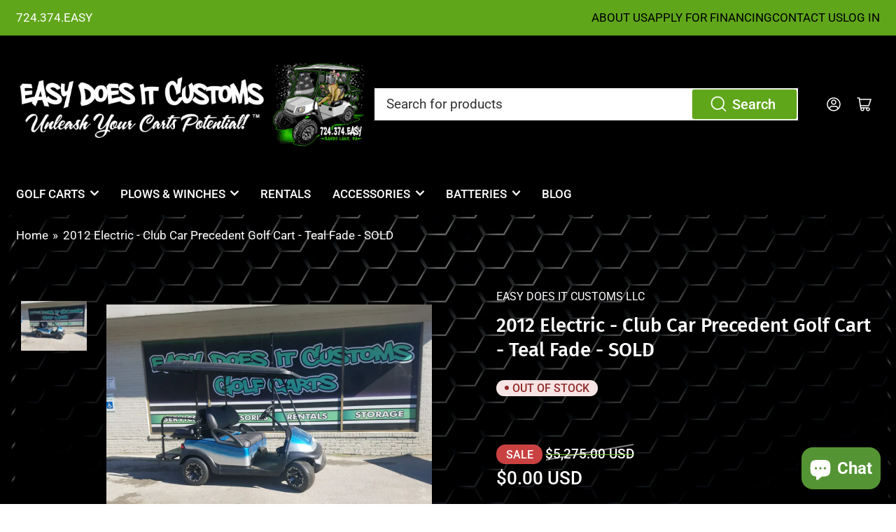

--- FILE ---
content_type: text/html; charset=utf-8
request_url: https://easydoesitcustoms.com/products/club-car-precedent-teal-fade-golf-cart
body_size: 31084
content:
<!doctype html>
<html class="no-js" lang="en">

<head>
	<meta charset="utf-8">
<meta name="google-site-verification" content="VSRCLApLN52pTOM8zTpMw8wLOHRHzuF1cg0q7QfRaWw" />
	<title>
		2012 Electric - Club Car Precedent Golf Cart - Teal Fade - SOLD
 &ndash; Easy Does It Customs LLC</title>

	
		<meta name="description" content="The upcoming camping season is quickly approaching! Need a golf cart that will get you around the camp ground or around at home? This 2012 Electric Club Car Precedent Golf Cart would be perfect! This cart has a custom painted body, LED lights, Rear flip seat, 10&quot; black and machined wheels, New Batteries and so much mor">
	

	


<meta property="og:site_name" content="Easy Does It Customs LLC">
<meta property="og:url" content="https://easydoesitcustoms.com/products/club-car-precedent-teal-fade-golf-cart">
<meta property="og:title" content="2012 Electric - Club Car Precedent Golf Cart - Teal Fade - SOLD">
<meta property="og:type" content="product">
<meta property="og:description" content="The upcoming camping season is quickly approaching! Need a golf cart that will get you around the camp ground or around at home? This 2012 Electric Club Car Precedent Golf Cart would be perfect! This cart has a custom painted body, LED lights, Rear flip seat, 10&quot; black and machined wheels, New Batteries and so much mor"><meta property="og:image" content="http://easydoesitcustoms.com/cdn/shop/products/Teal_Fade1.jpg?v=1490448249">
	<meta property="og:image:secure_url" content="https://easydoesitcustoms.com/cdn/shop/products/Teal_Fade1.jpg?v=1490448249">
	<meta property="og:image:width" content="2048">
	<meta property="og:image:height" content="1536"><meta property="og:price:amount" content="0.00">
	<meta property="og:price:currency" content="USD"><meta name="twitter:card" content="summary_large_image">
<meta name="twitter:title" content="2012 Electric - Club Car Precedent Golf Cart - Teal Fade - SOLD">
<meta name="twitter:description" content="The upcoming camping season is quickly approaching! Need a golf cart that will get you around the camp ground or around at home? This 2012 Electric Club Car Precedent Golf Cart would be perfect! This cart has a custom painted body, LED lights, Rear flip seat, 10&quot; black and machined wheels, New Batteries and so much mor">


	<meta name="viewport" content="width=device-width, initial-scale=1">
	<link rel="canonical" href="https://easydoesitcustoms.com/products/club-car-precedent-teal-fade-golf-cart">

	<link rel="preconnect" href="//cdn.shopify.com" crossorigin>

	
		<link rel="preconnect" href="//fonts.shopifycdn.com" crossorigin>
	

	
	
		<link rel="preload" as="font" href="//easydoesitcustoms.com/cdn/fonts/roboto/roboto_n4.2019d890f07b1852f56ce63ba45b2db45d852cba.woff2" type="font/woff2" crossorigin>
	
	
		<link rel="preload" as="font" href="//easydoesitcustoms.com/cdn/fonts/fira_sans/firasans_n5.79552cf8367e3a638e44238b675dd4700f65828b.woff2" type="font/woff2" crossorigin>
	
	

	



<style data-shopify>
	@font-face {
  font-family: Roboto;
  font-weight: 400;
  font-style: normal;
  font-display: swap;
  src: url("//easydoesitcustoms.com/cdn/fonts/roboto/roboto_n4.2019d890f07b1852f56ce63ba45b2db45d852cba.woff2") format("woff2"),
       url("//easydoesitcustoms.com/cdn/fonts/roboto/roboto_n4.238690e0007583582327135619c5f7971652fa9d.woff") format("woff");
}

	@font-face {
  font-family: Roboto;
  font-weight: 700;
  font-style: normal;
  font-display: swap;
  src: url("//easydoesitcustoms.com/cdn/fonts/roboto/roboto_n7.f38007a10afbbde8976c4056bfe890710d51dec2.woff2") format("woff2"),
       url("//easydoesitcustoms.com/cdn/fonts/roboto/roboto_n7.94bfdd3e80c7be00e128703d245c207769d763f9.woff") format("woff");
}

	@font-face {
  font-family: Roboto;
  font-weight: 400;
  font-style: italic;
  font-display: swap;
  src: url("//easydoesitcustoms.com/cdn/fonts/roboto/roboto_i4.57ce898ccda22ee84f49e6b57ae302250655e2d4.woff2") format("woff2"),
       url("//easydoesitcustoms.com/cdn/fonts/roboto/roboto_i4.b21f3bd061cbcb83b824ae8c7671a82587b264bf.woff") format("woff");
}

	@font-face {
  font-family: Roboto;
  font-weight: 700;
  font-style: italic;
  font-display: swap;
  src: url("//easydoesitcustoms.com/cdn/fonts/roboto/roboto_i7.7ccaf9410746f2c53340607c42c43f90a9005937.woff2") format("woff2"),
       url("//easydoesitcustoms.com/cdn/fonts/roboto/roboto_i7.49ec21cdd7148292bffea74c62c0df6e93551516.woff") format("woff");
}

	@font-face {
  font-family: "Fira Sans";
  font-weight: 500;
  font-style: normal;
  font-display: swap;
  src: url("//easydoesitcustoms.com/cdn/fonts/fira_sans/firasans_n5.79552cf8367e3a638e44238b675dd4700f65828b.woff2") format("woff2"),
       url("//easydoesitcustoms.com/cdn/fonts/fira_sans/firasans_n5.25d9c18d6f08e187a1ae61178f0b0b11f90d296a.woff") format("woff");
}

	@font-face {
  font-family: "Fira Sans";
  font-weight: 700;
  font-style: normal;
  font-display: swap;
  src: url("//easydoesitcustoms.com/cdn/fonts/fira_sans/firasans_n7.cc8dbbaa3add99fa3b5746d1e0ac6304aad5a265.woff2") format("woff2"),
       url("//easydoesitcustoms.com/cdn/fonts/fira_sans/firasans_n7.ec664a82413800dfe65a9cde8547a4b8bd643b08.woff") format("woff");
}

	@font-face {
  font-family: "Fira Sans";
  font-weight: 500;
  font-style: italic;
  font-display: swap;
  src: url("//easydoesitcustoms.com/cdn/fonts/fira_sans/firasans_i5.8659450b78c5f382e13f0a77b365c7412d70910b.woff2") format("woff2"),
       url("//easydoesitcustoms.com/cdn/fonts/fira_sans/firasans_i5.3b0ca038e3a0dee4bca375de5e1a7c646cbc8b1e.woff") format("woff");
}

	@font-face {
  font-family: "Fira Sans";
  font-weight: 700;
  font-style: italic;
  font-display: swap;
  src: url("//easydoesitcustoms.com/cdn/fonts/fira_sans/firasans_i7.a949787ab1c615cf91b95a6e513021199c64f31e.woff2") format("woff2"),
       url("//easydoesitcustoms.com/cdn/fonts/fira_sans/firasans_i7.799cab282970134691125391a3ab6bd6bc1306c6.woff") format("woff");
}

@font-face {
  font-family: Roboto;
  font-weight: 500;
  font-style: normal;
  font-display: swap;
  src: url("//easydoesitcustoms.com/cdn/fonts/roboto/roboto_n5.250d51708d76acbac296b0e21ede8f81de4e37aa.woff2") format("woff2"),
       url("//easydoesitcustoms.com/cdn/fonts/roboto/roboto_n5.535e8c56f4cbbdea416167af50ab0ff1360a3949.woff") format("woff");
}

:root {
		--page-width: 146rem;
		--spacing-base-1: 2rem;

		--grid-desktop-horizontal-spacing: 20px;
		--grid-desktop-vertical-spacing: 20px;
		--grid-mobile-horizontal-spacing: 15px;
		--grid-mobile-vertical-spacing: 15px;

		--border-radius-base: 2px;
		--buttons-radius: 0px;
		--inputs-radius: 2px;
		--inputs-border-width: 1px;
		--inputs-border-opacity: .2;

		--color-base-white: #fff;
		--color-product-review-star: #ffc700;
		--color-base-text: 255, 255, 255;
		--color-base-text-alt: 35, 35, 35;
		--color-base-border: 0, 0, 0;
		--color-base-background-1: 255, 255, 255;
		--color-base-background-2: 0, 0, 0;
		--color-base-accent-1: 96, 166, 27;
		--color-base-accent-1-text: 255, 255, 255;
		--color-base-accent-2: 96, 166, 27;
		--color-base-accent-2-text: 0, 0, 0;
		--color-base-accent-3: 0, 0, 0;
		--color-base-accent-3-text: 255, 255, 255;

		
		--color-buttons-primary-background: 96, 166, 27;
		
		
		--color-buttons-primary-text: 255, 255, 255;
		
		
		--color-buttons-secondary-background: 96, 166, 27;
		
		
		--color-buttons-secondary-text: 255, 255, 255;
		

		--color-sale: rgba(202, 65, 65, 1.0);
		--color-sale-background: #f1cdcd;
		--color-error: rgba(146, 44, 44, 1.0);
		--color-error-background: #f7e5e5;
		--color-success: rgba(51, 114, 57, 1.0);
		--color-success-background: #ddf0df;
		--color-warning: rgba(189, 107, 27, 1.0);
		--color-warning-background: #f8e1cb;

		--font-body-family: Roboto, sans-serif;
		--font-body-style: normal;
		--font-body-weight: 400;
		--font-bolder-weight: 500;

		--font-heading-family: "Fira Sans", sans-serif;
		--font-heading-style: normal;
		--font-heading-weight: 500;

		--font-body-scale: 1.15;
		--font-heading-scale: 1.0;

		--font-buttons-family: Roboto,sans-serif;
	}
</style>


	<link href="//easydoesitcustoms.com/cdn/shop/t/17/assets/base.css?v=48155710051901751071678407683" rel="stylesheet" type="text/css" media="all" />

	<script src="//easydoesitcustoms.com/cdn/shop/t/17/assets/scripts.js?v=98441151009634809041673427610" defer="defer"></script>

	
		<link rel="icon" type="image/png" href="//easydoesitcustoms.com/cdn/shop/files/EDIC-favicon.jpg?crop=center&height=32&v=1672739098&width=32">
	

	<script>window.performance && window.performance.mark && window.performance.mark('shopify.content_for_header.start');</script><meta name="google-site-verification" content="YdgWnqmEYH9UD5dEoM9Bxyc06BmAYdVQyI_wksq4hcw">
<meta id="shopify-digital-wallet" name="shopify-digital-wallet" content="/16438107/digital_wallets/dialog">
<meta name="shopify-checkout-api-token" content="a6b5b859f7f88e0f1d3d19948e449409">
<meta id="in-context-paypal-metadata" data-shop-id="16438107" data-venmo-supported="true" data-environment="production" data-locale="en_US" data-paypal-v4="true" data-currency="USD">
<link rel="alternate" type="application/json+oembed" href="https://easydoesitcustoms.com/products/club-car-precedent-teal-fade-golf-cart.oembed">
<script async="async" src="/checkouts/internal/preloads.js?locale=en-US"></script>
<link rel="preconnect" href="https://shop.app" crossorigin="anonymous">
<script async="async" src="https://shop.app/checkouts/internal/preloads.js?locale=en-US&shop_id=16438107" crossorigin="anonymous"></script>
<script id="apple-pay-shop-capabilities" type="application/json">{"shopId":16438107,"countryCode":"US","currencyCode":"USD","merchantCapabilities":["supports3DS"],"merchantId":"gid:\/\/shopify\/Shop\/16438107","merchantName":"Easy Does It Customs LLC","requiredBillingContactFields":["postalAddress","email","phone"],"requiredShippingContactFields":["postalAddress","email","phone"],"shippingType":"shipping","supportedNetworks":["visa","masterCard","amex","discover","elo","jcb"],"total":{"type":"pending","label":"Easy Does It Customs LLC","amount":"1.00"},"shopifyPaymentsEnabled":true,"supportsSubscriptions":true}</script>
<script id="shopify-features" type="application/json">{"accessToken":"a6b5b859f7f88e0f1d3d19948e449409","betas":["rich-media-storefront-analytics"],"domain":"easydoesitcustoms.com","predictiveSearch":true,"shopId":16438107,"locale":"en"}</script>
<script>var Shopify = Shopify || {};
Shopify.shop = "easy-does-it-customs-llc.myshopify.com";
Shopify.locale = "en";
Shopify.currency = {"active":"USD","rate":"1.0"};
Shopify.country = "US";
Shopify.theme = {"name":"updated 11\/01\/2023","id":122333888615,"schema_name":"Athens","schema_version":"1.5.0","theme_store_id":1608,"role":"main"};
Shopify.theme.handle = "null";
Shopify.theme.style = {"id":null,"handle":null};
Shopify.cdnHost = "easydoesitcustoms.com/cdn";
Shopify.routes = Shopify.routes || {};
Shopify.routes.root = "/";</script>
<script type="module">!function(o){(o.Shopify=o.Shopify||{}).modules=!0}(window);</script>
<script>!function(o){function n(){var o=[];function n(){o.push(Array.prototype.slice.apply(arguments))}return n.q=o,n}var t=o.Shopify=o.Shopify||{};t.loadFeatures=n(),t.autoloadFeatures=n()}(window);</script>
<script>
  window.ShopifyPay = window.ShopifyPay || {};
  window.ShopifyPay.apiHost = "shop.app\/pay";
  window.ShopifyPay.redirectState = null;
</script>
<script id="shop-js-analytics" type="application/json">{"pageType":"product"}</script>
<script defer="defer" async type="module" src="//easydoesitcustoms.com/cdn/shopifycloud/shop-js/modules/v2/client.init-shop-cart-sync_BT-GjEfc.en.esm.js"></script>
<script defer="defer" async type="module" src="//easydoesitcustoms.com/cdn/shopifycloud/shop-js/modules/v2/chunk.common_D58fp_Oc.esm.js"></script>
<script defer="defer" async type="module" src="//easydoesitcustoms.com/cdn/shopifycloud/shop-js/modules/v2/chunk.modal_xMitdFEc.esm.js"></script>
<script type="module">
  await import("//easydoesitcustoms.com/cdn/shopifycloud/shop-js/modules/v2/client.init-shop-cart-sync_BT-GjEfc.en.esm.js");
await import("//easydoesitcustoms.com/cdn/shopifycloud/shop-js/modules/v2/chunk.common_D58fp_Oc.esm.js");
await import("//easydoesitcustoms.com/cdn/shopifycloud/shop-js/modules/v2/chunk.modal_xMitdFEc.esm.js");

  window.Shopify.SignInWithShop?.initShopCartSync?.({"fedCMEnabled":true,"windoidEnabled":true});

</script>
<script defer="defer" async type="module" src="//easydoesitcustoms.com/cdn/shopifycloud/shop-js/modules/v2/client.payment-terms_Ci9AEqFq.en.esm.js"></script>
<script defer="defer" async type="module" src="//easydoesitcustoms.com/cdn/shopifycloud/shop-js/modules/v2/chunk.common_D58fp_Oc.esm.js"></script>
<script defer="defer" async type="module" src="//easydoesitcustoms.com/cdn/shopifycloud/shop-js/modules/v2/chunk.modal_xMitdFEc.esm.js"></script>
<script type="module">
  await import("//easydoesitcustoms.com/cdn/shopifycloud/shop-js/modules/v2/client.payment-terms_Ci9AEqFq.en.esm.js");
await import("//easydoesitcustoms.com/cdn/shopifycloud/shop-js/modules/v2/chunk.common_D58fp_Oc.esm.js");
await import("//easydoesitcustoms.com/cdn/shopifycloud/shop-js/modules/v2/chunk.modal_xMitdFEc.esm.js");

  
</script>
<script>
  window.Shopify = window.Shopify || {};
  if (!window.Shopify.featureAssets) window.Shopify.featureAssets = {};
  window.Shopify.featureAssets['shop-js'] = {"shop-cart-sync":["modules/v2/client.shop-cart-sync_DZOKe7Ll.en.esm.js","modules/v2/chunk.common_D58fp_Oc.esm.js","modules/v2/chunk.modal_xMitdFEc.esm.js"],"init-fed-cm":["modules/v2/client.init-fed-cm_B6oLuCjv.en.esm.js","modules/v2/chunk.common_D58fp_Oc.esm.js","modules/v2/chunk.modal_xMitdFEc.esm.js"],"shop-cash-offers":["modules/v2/client.shop-cash-offers_D2sdYoxE.en.esm.js","modules/v2/chunk.common_D58fp_Oc.esm.js","modules/v2/chunk.modal_xMitdFEc.esm.js"],"shop-login-button":["modules/v2/client.shop-login-button_QeVjl5Y3.en.esm.js","modules/v2/chunk.common_D58fp_Oc.esm.js","modules/v2/chunk.modal_xMitdFEc.esm.js"],"pay-button":["modules/v2/client.pay-button_DXTOsIq6.en.esm.js","modules/v2/chunk.common_D58fp_Oc.esm.js","modules/v2/chunk.modal_xMitdFEc.esm.js"],"shop-button":["modules/v2/client.shop-button_DQZHx9pm.en.esm.js","modules/v2/chunk.common_D58fp_Oc.esm.js","modules/v2/chunk.modal_xMitdFEc.esm.js"],"avatar":["modules/v2/client.avatar_BTnouDA3.en.esm.js"],"init-windoid":["modules/v2/client.init-windoid_CR1B-cfM.en.esm.js","modules/v2/chunk.common_D58fp_Oc.esm.js","modules/v2/chunk.modal_xMitdFEc.esm.js"],"init-shop-for-new-customer-accounts":["modules/v2/client.init-shop-for-new-customer-accounts_C_vY_xzh.en.esm.js","modules/v2/client.shop-login-button_QeVjl5Y3.en.esm.js","modules/v2/chunk.common_D58fp_Oc.esm.js","modules/v2/chunk.modal_xMitdFEc.esm.js"],"init-shop-email-lookup-coordinator":["modules/v2/client.init-shop-email-lookup-coordinator_BI7n9ZSv.en.esm.js","modules/v2/chunk.common_D58fp_Oc.esm.js","modules/v2/chunk.modal_xMitdFEc.esm.js"],"init-shop-cart-sync":["modules/v2/client.init-shop-cart-sync_BT-GjEfc.en.esm.js","modules/v2/chunk.common_D58fp_Oc.esm.js","modules/v2/chunk.modal_xMitdFEc.esm.js"],"shop-toast-manager":["modules/v2/client.shop-toast-manager_DiYdP3xc.en.esm.js","modules/v2/chunk.common_D58fp_Oc.esm.js","modules/v2/chunk.modal_xMitdFEc.esm.js"],"init-customer-accounts":["modules/v2/client.init-customer-accounts_D9ZNqS-Q.en.esm.js","modules/v2/client.shop-login-button_QeVjl5Y3.en.esm.js","modules/v2/chunk.common_D58fp_Oc.esm.js","modules/v2/chunk.modal_xMitdFEc.esm.js"],"init-customer-accounts-sign-up":["modules/v2/client.init-customer-accounts-sign-up_iGw4briv.en.esm.js","modules/v2/client.shop-login-button_QeVjl5Y3.en.esm.js","modules/v2/chunk.common_D58fp_Oc.esm.js","modules/v2/chunk.modal_xMitdFEc.esm.js"],"shop-follow-button":["modules/v2/client.shop-follow-button_CqMgW2wH.en.esm.js","modules/v2/chunk.common_D58fp_Oc.esm.js","modules/v2/chunk.modal_xMitdFEc.esm.js"],"checkout-modal":["modules/v2/client.checkout-modal_xHeaAweL.en.esm.js","modules/v2/chunk.common_D58fp_Oc.esm.js","modules/v2/chunk.modal_xMitdFEc.esm.js"],"shop-login":["modules/v2/client.shop-login_D91U-Q7h.en.esm.js","modules/v2/chunk.common_D58fp_Oc.esm.js","modules/v2/chunk.modal_xMitdFEc.esm.js"],"lead-capture":["modules/v2/client.lead-capture_BJmE1dJe.en.esm.js","modules/v2/chunk.common_D58fp_Oc.esm.js","modules/v2/chunk.modal_xMitdFEc.esm.js"],"payment-terms":["modules/v2/client.payment-terms_Ci9AEqFq.en.esm.js","modules/v2/chunk.common_D58fp_Oc.esm.js","modules/v2/chunk.modal_xMitdFEc.esm.js"]};
</script>
<script>(function() {
  var isLoaded = false;
  function asyncLoad() {
    if (isLoaded) return;
    isLoaded = true;
    var urls = ["https:\/\/mpop.pxucdn.com\/apps.pixelunion.net\/scripts\/js\/shipping\/bundle.min.js?shop=easy-does-it-customs-llc.myshopify.com","https:\/\/cdn.tabarn.app\/cdn\/automatic-discount\/automatic-discount-v2.min.js?shop=easy-does-it-customs-llc.myshopify.com","https:\/\/static.klaviyo.com\/onsite\/js\/N62yLj\/klaviyo.js?company_id=N62yLj\u0026shop=easy-does-it-customs-llc.myshopify.com"];
    for (var i = 0; i < urls.length; i++) {
      var s = document.createElement('script');
      s.type = 'text/javascript';
      s.async = true;
      s.src = urls[i];
      var x = document.getElementsByTagName('script')[0];
      x.parentNode.insertBefore(s, x);
    }
  };
  if(window.attachEvent) {
    window.attachEvent('onload', asyncLoad);
  } else {
    window.addEventListener('load', asyncLoad, false);
  }
})();</script>
<script id="__st">var __st={"a":16438107,"offset":-18000,"reqid":"12ee8ab1-8fb0-4a5b-b219-a5da3ac8cfbd-1769246258","pageurl":"easydoesitcustoms.com\/products\/club-car-precedent-teal-fade-golf-cart","u":"25ad514fd92c","p":"product","rtyp":"product","rid":9009128392};</script>
<script>window.ShopifyPaypalV4VisibilityTracking = true;</script>
<script id="captcha-bootstrap">!function(){'use strict';const t='contact',e='account',n='new_comment',o=[[t,t],['blogs',n],['comments',n],[t,'customer']],c=[[e,'customer_login'],[e,'guest_login'],[e,'recover_customer_password'],[e,'create_customer']],r=t=>t.map((([t,e])=>`form[action*='/${t}']:not([data-nocaptcha='true']) input[name='form_type'][value='${e}']`)).join(','),a=t=>()=>t?[...document.querySelectorAll(t)].map((t=>t.form)):[];function s(){const t=[...o],e=r(t);return a(e)}const i='password',u='form_key',d=['recaptcha-v3-token','g-recaptcha-response','h-captcha-response',i],f=()=>{try{return window.sessionStorage}catch{return}},m='__shopify_v',_=t=>t.elements[u];function p(t,e,n=!1){try{const o=window.sessionStorage,c=JSON.parse(o.getItem(e)),{data:r}=function(t){const{data:e,action:n}=t;return t[m]||n?{data:e,action:n}:{data:t,action:n}}(c);for(const[e,n]of Object.entries(r))t.elements[e]&&(t.elements[e].value=n);n&&o.removeItem(e)}catch(o){console.error('form repopulation failed',{error:o})}}const l='form_type',E='cptcha';function T(t){t.dataset[E]=!0}const w=window,h=w.document,L='Shopify',v='ce_forms',y='captcha';let A=!1;((t,e)=>{const n=(g='f06e6c50-85a8-45c8-87d0-21a2b65856fe',I='https://cdn.shopify.com/shopifycloud/storefront-forms-hcaptcha/ce_storefront_forms_captcha_hcaptcha.v1.5.2.iife.js',D={infoText:'Protected by hCaptcha',privacyText:'Privacy',termsText:'Terms'},(t,e,n)=>{const o=w[L][v],c=o.bindForm;if(c)return c(t,g,e,D).then(n);var r;o.q.push([[t,g,e,D],n]),r=I,A||(h.body.append(Object.assign(h.createElement('script'),{id:'captcha-provider',async:!0,src:r})),A=!0)});var g,I,D;w[L]=w[L]||{},w[L][v]=w[L][v]||{},w[L][v].q=[],w[L][y]=w[L][y]||{},w[L][y].protect=function(t,e){n(t,void 0,e),T(t)},Object.freeze(w[L][y]),function(t,e,n,w,h,L){const[v,y,A,g]=function(t,e,n){const i=e?o:[],u=t?c:[],d=[...i,...u],f=r(d),m=r(i),_=r(d.filter((([t,e])=>n.includes(e))));return[a(f),a(m),a(_),s()]}(w,h,L),I=t=>{const e=t.target;return e instanceof HTMLFormElement?e:e&&e.form},D=t=>v().includes(t);t.addEventListener('submit',(t=>{const e=I(t);if(!e)return;const n=D(e)&&!e.dataset.hcaptchaBound&&!e.dataset.recaptchaBound,o=_(e),c=g().includes(e)&&(!o||!o.value);(n||c)&&t.preventDefault(),c&&!n&&(function(t){try{if(!f())return;!function(t){const e=f();if(!e)return;const n=_(t);if(!n)return;const o=n.value;o&&e.removeItem(o)}(t);const e=Array.from(Array(32),(()=>Math.random().toString(36)[2])).join('');!function(t,e){_(t)||t.append(Object.assign(document.createElement('input'),{type:'hidden',name:u})),t.elements[u].value=e}(t,e),function(t,e){const n=f();if(!n)return;const o=[...t.querySelectorAll(`input[type='${i}']`)].map((({name:t})=>t)),c=[...d,...o],r={};for(const[a,s]of new FormData(t).entries())c.includes(a)||(r[a]=s);n.setItem(e,JSON.stringify({[m]:1,action:t.action,data:r}))}(t,e)}catch(e){console.error('failed to persist form',e)}}(e),e.submit())}));const S=(t,e)=>{t&&!t.dataset[E]&&(n(t,e.some((e=>e===t))),T(t))};for(const o of['focusin','change'])t.addEventListener(o,(t=>{const e=I(t);D(e)&&S(e,y())}));const B=e.get('form_key'),M=e.get(l),P=B&&M;t.addEventListener('DOMContentLoaded',(()=>{const t=y();if(P)for(const e of t)e.elements[l].value===M&&p(e,B);[...new Set([...A(),...v().filter((t=>'true'===t.dataset.shopifyCaptcha))])].forEach((e=>S(e,t)))}))}(h,new URLSearchParams(w.location.search),n,t,e,['guest_login'])})(!0,!1)}();</script>
<script integrity="sha256-4kQ18oKyAcykRKYeNunJcIwy7WH5gtpwJnB7kiuLZ1E=" data-source-attribution="shopify.loadfeatures" defer="defer" src="//easydoesitcustoms.com/cdn/shopifycloud/storefront/assets/storefront/load_feature-a0a9edcb.js" crossorigin="anonymous"></script>
<script crossorigin="anonymous" defer="defer" src="//easydoesitcustoms.com/cdn/shopifycloud/storefront/assets/shopify_pay/storefront-65b4c6d7.js?v=20250812"></script>
<script data-source-attribution="shopify.dynamic_checkout.dynamic.init">var Shopify=Shopify||{};Shopify.PaymentButton=Shopify.PaymentButton||{isStorefrontPortableWallets:!0,init:function(){window.Shopify.PaymentButton.init=function(){};var t=document.createElement("script");t.src="https://easydoesitcustoms.com/cdn/shopifycloud/portable-wallets/latest/portable-wallets.en.js",t.type="module",document.head.appendChild(t)}};
</script>
<script data-source-attribution="shopify.dynamic_checkout.buyer_consent">
  function portableWalletsHideBuyerConsent(e){var t=document.getElementById("shopify-buyer-consent"),n=document.getElementById("shopify-subscription-policy-button");t&&n&&(t.classList.add("hidden"),t.setAttribute("aria-hidden","true"),n.removeEventListener("click",e))}function portableWalletsShowBuyerConsent(e){var t=document.getElementById("shopify-buyer-consent"),n=document.getElementById("shopify-subscription-policy-button");t&&n&&(t.classList.remove("hidden"),t.removeAttribute("aria-hidden"),n.addEventListener("click",e))}window.Shopify?.PaymentButton&&(window.Shopify.PaymentButton.hideBuyerConsent=portableWalletsHideBuyerConsent,window.Shopify.PaymentButton.showBuyerConsent=portableWalletsShowBuyerConsent);
</script>
<script>
  function portableWalletsCleanup(e){e&&e.src&&console.error("Failed to load portable wallets script "+e.src);var t=document.querySelectorAll("shopify-accelerated-checkout .shopify-payment-button__skeleton, shopify-accelerated-checkout-cart .wallet-cart-button__skeleton"),e=document.getElementById("shopify-buyer-consent");for(let e=0;e<t.length;e++)t[e].remove();e&&e.remove()}function portableWalletsNotLoadedAsModule(e){e instanceof ErrorEvent&&"string"==typeof e.message&&e.message.includes("import.meta")&&"string"==typeof e.filename&&e.filename.includes("portable-wallets")&&(window.removeEventListener("error",portableWalletsNotLoadedAsModule),window.Shopify.PaymentButton.failedToLoad=e,"loading"===document.readyState?document.addEventListener("DOMContentLoaded",window.Shopify.PaymentButton.init):window.Shopify.PaymentButton.init())}window.addEventListener("error",portableWalletsNotLoadedAsModule);
</script>

<script type="module" src="https://easydoesitcustoms.com/cdn/shopifycloud/portable-wallets/latest/portable-wallets.en.js" onError="portableWalletsCleanup(this)" crossorigin="anonymous"></script>
<script nomodule>
  document.addEventListener("DOMContentLoaded", portableWalletsCleanup);
</script>

<link id="shopify-accelerated-checkout-styles" rel="stylesheet" media="screen" href="https://easydoesitcustoms.com/cdn/shopifycloud/portable-wallets/latest/accelerated-checkout-backwards-compat.css" crossorigin="anonymous">
<style id="shopify-accelerated-checkout-cart">
        #shopify-buyer-consent {
  margin-top: 1em;
  display: inline-block;
  width: 100%;
}

#shopify-buyer-consent.hidden {
  display: none;
}

#shopify-subscription-policy-button {
  background: none;
  border: none;
  padding: 0;
  text-decoration: underline;
  font-size: inherit;
  cursor: pointer;
}

#shopify-subscription-policy-button::before {
  box-shadow: none;
}

      </style>

<script>window.performance && window.performance.mark && window.performance.mark('shopify.content_for_header.end');</script>

	<script>
		document.documentElement.className = document.documentElement.className.replace('no-js', 'js');
		if (Shopify.designMode) {
			document.documentElement.classList.add('shopify-design-mode');
		}
	</script><!-- BEGIN app block: shopify://apps/klaviyo-email-marketing-sms/blocks/klaviyo-onsite-embed/2632fe16-c075-4321-a88b-50b567f42507 -->















  <script>
    window.klaviyoReviewsProductDesignMode = false
  </script>







<!-- END app block --><script src="https://cdn.shopify.com/extensions/e8878072-2f6b-4e89-8082-94b04320908d/inbox-1254/assets/inbox-chat-loader.js" type="text/javascript" defer="defer"></script>
<link href="https://monorail-edge.shopifysvc.com" rel="dns-prefetch">
<script>(function(){if ("sendBeacon" in navigator && "performance" in window) {try {var session_token_from_headers = performance.getEntriesByType('navigation')[0].serverTiming.find(x => x.name == '_s').description;} catch {var session_token_from_headers = undefined;}var session_cookie_matches = document.cookie.match(/_shopify_s=([^;]*)/);var session_token_from_cookie = session_cookie_matches && session_cookie_matches.length === 2 ? session_cookie_matches[1] : "";var session_token = session_token_from_headers || session_token_from_cookie || "";function handle_abandonment_event(e) {var entries = performance.getEntries().filter(function(entry) {return /monorail-edge.shopifysvc.com/.test(entry.name);});if (!window.abandonment_tracked && entries.length === 0) {window.abandonment_tracked = true;var currentMs = Date.now();var navigation_start = performance.timing.navigationStart;var payload = {shop_id: 16438107,url: window.location.href,navigation_start,duration: currentMs - navigation_start,session_token,page_type: "product"};window.navigator.sendBeacon("https://monorail-edge.shopifysvc.com/v1/produce", JSON.stringify({schema_id: "online_store_buyer_site_abandonment/1.1",payload: payload,metadata: {event_created_at_ms: currentMs,event_sent_at_ms: currentMs}}));}}window.addEventListener('pagehide', handle_abandonment_event);}}());</script>
<script id="web-pixels-manager-setup">(function e(e,d,r,n,o){if(void 0===o&&(o={}),!Boolean(null===(a=null===(i=window.Shopify)||void 0===i?void 0:i.analytics)||void 0===a?void 0:a.replayQueue)){var i,a;window.Shopify=window.Shopify||{};var t=window.Shopify;t.analytics=t.analytics||{};var s=t.analytics;s.replayQueue=[],s.publish=function(e,d,r){return s.replayQueue.push([e,d,r]),!0};try{self.performance.mark("wpm:start")}catch(e){}var l=function(){var e={modern:/Edge?\/(1{2}[4-9]|1[2-9]\d|[2-9]\d{2}|\d{4,})\.\d+(\.\d+|)|Firefox\/(1{2}[4-9]|1[2-9]\d|[2-9]\d{2}|\d{4,})\.\d+(\.\d+|)|Chrom(ium|e)\/(9{2}|\d{3,})\.\d+(\.\d+|)|(Maci|X1{2}).+ Version\/(15\.\d+|(1[6-9]|[2-9]\d|\d{3,})\.\d+)([,.]\d+|)( \(\w+\)|)( Mobile\/\w+|) Safari\/|Chrome.+OPR\/(9{2}|\d{3,})\.\d+\.\d+|(CPU[ +]OS|iPhone[ +]OS|CPU[ +]iPhone|CPU IPhone OS|CPU iPad OS)[ +]+(15[._]\d+|(1[6-9]|[2-9]\d|\d{3,})[._]\d+)([._]\d+|)|Android:?[ /-](13[3-9]|1[4-9]\d|[2-9]\d{2}|\d{4,})(\.\d+|)(\.\d+|)|Android.+Firefox\/(13[5-9]|1[4-9]\d|[2-9]\d{2}|\d{4,})\.\d+(\.\d+|)|Android.+Chrom(ium|e)\/(13[3-9]|1[4-9]\d|[2-9]\d{2}|\d{4,})\.\d+(\.\d+|)|SamsungBrowser\/([2-9]\d|\d{3,})\.\d+/,legacy:/Edge?\/(1[6-9]|[2-9]\d|\d{3,})\.\d+(\.\d+|)|Firefox\/(5[4-9]|[6-9]\d|\d{3,})\.\d+(\.\d+|)|Chrom(ium|e)\/(5[1-9]|[6-9]\d|\d{3,})\.\d+(\.\d+|)([\d.]+$|.*Safari\/(?![\d.]+ Edge\/[\d.]+$))|(Maci|X1{2}).+ Version\/(10\.\d+|(1[1-9]|[2-9]\d|\d{3,})\.\d+)([,.]\d+|)( \(\w+\)|)( Mobile\/\w+|) Safari\/|Chrome.+OPR\/(3[89]|[4-9]\d|\d{3,})\.\d+\.\d+|(CPU[ +]OS|iPhone[ +]OS|CPU[ +]iPhone|CPU IPhone OS|CPU iPad OS)[ +]+(10[._]\d+|(1[1-9]|[2-9]\d|\d{3,})[._]\d+)([._]\d+|)|Android:?[ /-](13[3-9]|1[4-9]\d|[2-9]\d{2}|\d{4,})(\.\d+|)(\.\d+|)|Mobile Safari.+OPR\/([89]\d|\d{3,})\.\d+\.\d+|Android.+Firefox\/(13[5-9]|1[4-9]\d|[2-9]\d{2}|\d{4,})\.\d+(\.\d+|)|Android.+Chrom(ium|e)\/(13[3-9]|1[4-9]\d|[2-9]\d{2}|\d{4,})\.\d+(\.\d+|)|Android.+(UC? ?Browser|UCWEB|U3)[ /]?(15\.([5-9]|\d{2,})|(1[6-9]|[2-9]\d|\d{3,})\.\d+)\.\d+|SamsungBrowser\/(5\.\d+|([6-9]|\d{2,})\.\d+)|Android.+MQ{2}Browser\/(14(\.(9|\d{2,})|)|(1[5-9]|[2-9]\d|\d{3,})(\.\d+|))(\.\d+|)|K[Aa][Ii]OS\/(3\.\d+|([4-9]|\d{2,})\.\d+)(\.\d+|)/},d=e.modern,r=e.legacy,n=navigator.userAgent;return n.match(d)?"modern":n.match(r)?"legacy":"unknown"}(),u="modern"===l?"modern":"legacy",c=(null!=n?n:{modern:"",legacy:""})[u],f=function(e){return[e.baseUrl,"/wpm","/b",e.hashVersion,"modern"===e.buildTarget?"m":"l",".js"].join("")}({baseUrl:d,hashVersion:r,buildTarget:u}),m=function(e){var d=e.version,r=e.bundleTarget,n=e.surface,o=e.pageUrl,i=e.monorailEndpoint;return{emit:function(e){var a=e.status,t=e.errorMsg,s=(new Date).getTime(),l=JSON.stringify({metadata:{event_sent_at_ms:s},events:[{schema_id:"web_pixels_manager_load/3.1",payload:{version:d,bundle_target:r,page_url:o,status:a,surface:n,error_msg:t},metadata:{event_created_at_ms:s}}]});if(!i)return console&&console.warn&&console.warn("[Web Pixels Manager] No Monorail endpoint provided, skipping logging."),!1;try{return self.navigator.sendBeacon.bind(self.navigator)(i,l)}catch(e){}var u=new XMLHttpRequest;try{return u.open("POST",i,!0),u.setRequestHeader("Content-Type","text/plain"),u.send(l),!0}catch(e){return console&&console.warn&&console.warn("[Web Pixels Manager] Got an unhandled error while logging to Monorail."),!1}}}}({version:r,bundleTarget:l,surface:e.surface,pageUrl:self.location.href,monorailEndpoint:e.monorailEndpoint});try{o.browserTarget=l,function(e){var d=e.src,r=e.async,n=void 0===r||r,o=e.onload,i=e.onerror,a=e.sri,t=e.scriptDataAttributes,s=void 0===t?{}:t,l=document.createElement("script"),u=document.querySelector("head"),c=document.querySelector("body");if(l.async=n,l.src=d,a&&(l.integrity=a,l.crossOrigin="anonymous"),s)for(var f in s)if(Object.prototype.hasOwnProperty.call(s,f))try{l.dataset[f]=s[f]}catch(e){}if(o&&l.addEventListener("load",o),i&&l.addEventListener("error",i),u)u.appendChild(l);else{if(!c)throw new Error("Did not find a head or body element to append the script");c.appendChild(l)}}({src:f,async:!0,onload:function(){if(!function(){var e,d;return Boolean(null===(d=null===(e=window.Shopify)||void 0===e?void 0:e.analytics)||void 0===d?void 0:d.initialized)}()){var d=window.webPixelsManager.init(e)||void 0;if(d){var r=window.Shopify.analytics;r.replayQueue.forEach((function(e){var r=e[0],n=e[1],o=e[2];d.publishCustomEvent(r,n,o)})),r.replayQueue=[],r.publish=d.publishCustomEvent,r.visitor=d.visitor,r.initialized=!0}}},onerror:function(){return m.emit({status:"failed",errorMsg:"".concat(f," has failed to load")})},sri:function(e){var d=/^sha384-[A-Za-z0-9+/=]+$/;return"string"==typeof e&&d.test(e)}(c)?c:"",scriptDataAttributes:o}),m.emit({status:"loading"})}catch(e){m.emit({status:"failed",errorMsg:(null==e?void 0:e.message)||"Unknown error"})}}})({shopId: 16438107,storefrontBaseUrl: "https://easydoesitcustoms.com",extensionsBaseUrl: "https://extensions.shopifycdn.com/cdn/shopifycloud/web-pixels-manager",monorailEndpoint: "https://monorail-edge.shopifysvc.com/unstable/produce_batch",surface: "storefront-renderer",enabledBetaFlags: ["2dca8a86"],webPixelsConfigList: [{"id":"303628391","configuration":"{\"config\":\"{\\\"pixel_id\\\":\\\"AW-11558313910\\\",\\\"target_country\\\":\\\"US\\\",\\\"gtag_events\\\":[{\\\"type\\\":\\\"search\\\",\\\"action_label\\\":\\\"AW-11558313910\\\/cVbLCJnIloQaELa_t4cr\\\"},{\\\"type\\\":\\\"begin_checkout\\\",\\\"action_label\\\":\\\"AW-11558313910\\\/OqqECJ_IloQaELa_t4cr\\\"},{\\\"type\\\":\\\"view_item\\\",\\\"action_label\\\":[\\\"AW-11558313910\\\/7IZmCJbIloQaELa_t4cr\\\",\\\"MC-Y5L75VJ5CY\\\"]},{\\\"type\\\":\\\"purchase\\\",\\\"action_label\\\":[\\\"AW-11558313910\\\/EYMMCJDIloQaELa_t4cr\\\",\\\"MC-Y5L75VJ5CY\\\"]},{\\\"type\\\":\\\"page_view\\\",\\\"action_label\\\":[\\\"AW-11558313910\\\/IrB_CJPIloQaELa_t4cr\\\",\\\"MC-Y5L75VJ5CY\\\"]},{\\\"type\\\":\\\"add_payment_info\\\",\\\"action_label\\\":\\\"AW-11558313910\\\/EqfeCKLIloQaELa_t4cr\\\"},{\\\"type\\\":\\\"add_to_cart\\\",\\\"action_label\\\":\\\"AW-11558313910\\\/5-p8CJzIloQaELa_t4cr\\\"}],\\\"enable_monitoring_mode\\\":false}\"}","eventPayloadVersion":"v1","runtimeContext":"OPEN","scriptVersion":"b2a88bafab3e21179ed38636efcd8a93","type":"APP","apiClientId":1780363,"privacyPurposes":[],"dataSharingAdjustments":{"protectedCustomerApprovalScopes":["read_customer_address","read_customer_email","read_customer_name","read_customer_personal_data","read_customer_phone"]}},{"id":"68878439","configuration":"{\"pixel_id\":\"2862704323968099\",\"pixel_type\":\"facebook_pixel\",\"metaapp_system_user_token\":\"-\"}","eventPayloadVersion":"v1","runtimeContext":"OPEN","scriptVersion":"ca16bc87fe92b6042fbaa3acc2fbdaa6","type":"APP","apiClientId":2329312,"privacyPurposes":["ANALYTICS","MARKETING","SALE_OF_DATA"],"dataSharingAdjustments":{"protectedCustomerApprovalScopes":["read_customer_address","read_customer_email","read_customer_name","read_customer_personal_data","read_customer_phone"]}},{"id":"38797415","configuration":"{\"tagID\":\"2620978686597\"}","eventPayloadVersion":"v1","runtimeContext":"STRICT","scriptVersion":"18031546ee651571ed29edbe71a3550b","type":"APP","apiClientId":3009811,"privacyPurposes":["ANALYTICS","MARKETING","SALE_OF_DATA"],"dataSharingAdjustments":{"protectedCustomerApprovalScopes":["read_customer_address","read_customer_email","read_customer_name","read_customer_personal_data","read_customer_phone"]}},{"id":"40501351","eventPayloadVersion":"v1","runtimeContext":"LAX","scriptVersion":"1","type":"CUSTOM","privacyPurposes":["MARKETING"],"name":"Meta pixel (migrated)"},{"id":"68517991","eventPayloadVersion":"v1","runtimeContext":"LAX","scriptVersion":"1","type":"CUSTOM","privacyPurposes":["ANALYTICS"],"name":"Google Analytics tag (migrated)"},{"id":"shopify-app-pixel","configuration":"{}","eventPayloadVersion":"v1","runtimeContext":"STRICT","scriptVersion":"0450","apiClientId":"shopify-pixel","type":"APP","privacyPurposes":["ANALYTICS","MARKETING"]},{"id":"shopify-custom-pixel","eventPayloadVersion":"v1","runtimeContext":"LAX","scriptVersion":"0450","apiClientId":"shopify-pixel","type":"CUSTOM","privacyPurposes":["ANALYTICS","MARKETING"]}],isMerchantRequest: false,initData: {"shop":{"name":"Easy Does It Customs LLC","paymentSettings":{"currencyCode":"USD"},"myshopifyDomain":"easy-does-it-customs-llc.myshopify.com","countryCode":"US","storefrontUrl":"https:\/\/easydoesitcustoms.com"},"customer":null,"cart":null,"checkout":null,"productVariants":[{"price":{"amount":0.0,"currencyCode":"USD"},"product":{"title":"2012 Electric - Club Car Precedent Golf Cart - Teal Fade - SOLD","vendor":"Easy Does It Customs LLC","id":"9009128392","untranslatedTitle":"2012 Electric - Club Car Precedent Golf Cart - Teal Fade - SOLD","url":"\/products\/club-car-precedent-teal-fade-golf-cart","type":"SOLD"},"id":"32706837512","image":{"src":"\/\/easydoesitcustoms.com\/cdn\/shop\/products\/Teal_Fade1.jpg?v=1490448249"},"sku":"","title":"Default Title","untranslatedTitle":"Default Title"}],"purchasingCompany":null},},"https://easydoesitcustoms.com/cdn","fcfee988w5aeb613cpc8e4bc33m6693e112",{"modern":"","legacy":""},{"shopId":"16438107","storefrontBaseUrl":"https:\/\/easydoesitcustoms.com","extensionBaseUrl":"https:\/\/extensions.shopifycdn.com\/cdn\/shopifycloud\/web-pixels-manager","surface":"storefront-renderer","enabledBetaFlags":"[\"2dca8a86\"]","isMerchantRequest":"false","hashVersion":"fcfee988w5aeb613cpc8e4bc33m6693e112","publish":"custom","events":"[[\"page_viewed\",{}],[\"product_viewed\",{\"productVariant\":{\"price\":{\"amount\":0.0,\"currencyCode\":\"USD\"},\"product\":{\"title\":\"2012 Electric - Club Car Precedent Golf Cart - Teal Fade - SOLD\",\"vendor\":\"Easy Does It Customs LLC\",\"id\":\"9009128392\",\"untranslatedTitle\":\"2012 Electric - Club Car Precedent Golf Cart - Teal Fade - SOLD\",\"url\":\"\/products\/club-car-precedent-teal-fade-golf-cart\",\"type\":\"SOLD\"},\"id\":\"32706837512\",\"image\":{\"src\":\"\/\/easydoesitcustoms.com\/cdn\/shop\/products\/Teal_Fade1.jpg?v=1490448249\"},\"sku\":\"\",\"title\":\"Default Title\",\"untranslatedTitle\":\"Default Title\"}}]]"});</script><script>
  window.ShopifyAnalytics = window.ShopifyAnalytics || {};
  window.ShopifyAnalytics.meta = window.ShopifyAnalytics.meta || {};
  window.ShopifyAnalytics.meta.currency = 'USD';
  var meta = {"product":{"id":9009128392,"gid":"gid:\/\/shopify\/Product\/9009128392","vendor":"Easy Does It Customs LLC","type":"SOLD","handle":"club-car-precedent-teal-fade-golf-cart","variants":[{"id":32706837512,"price":0,"name":"2012 Electric - Club Car Precedent Golf Cart - Teal Fade - SOLD","public_title":null,"sku":""}],"remote":false},"page":{"pageType":"product","resourceType":"product","resourceId":9009128392,"requestId":"12ee8ab1-8fb0-4a5b-b219-a5da3ac8cfbd-1769246258"}};
  for (var attr in meta) {
    window.ShopifyAnalytics.meta[attr] = meta[attr];
  }
</script>
<script class="analytics">
  (function () {
    var customDocumentWrite = function(content) {
      var jquery = null;

      if (window.jQuery) {
        jquery = window.jQuery;
      } else if (window.Checkout && window.Checkout.$) {
        jquery = window.Checkout.$;
      }

      if (jquery) {
        jquery('body').append(content);
      }
    };

    var hasLoggedConversion = function(token) {
      if (token) {
        return document.cookie.indexOf('loggedConversion=' + token) !== -1;
      }
      return false;
    }

    var setCookieIfConversion = function(token) {
      if (token) {
        var twoMonthsFromNow = new Date(Date.now());
        twoMonthsFromNow.setMonth(twoMonthsFromNow.getMonth() + 2);

        document.cookie = 'loggedConversion=' + token + '; expires=' + twoMonthsFromNow;
      }
    }

    var trekkie = window.ShopifyAnalytics.lib = window.trekkie = window.trekkie || [];
    if (trekkie.integrations) {
      return;
    }
    trekkie.methods = [
      'identify',
      'page',
      'ready',
      'track',
      'trackForm',
      'trackLink'
    ];
    trekkie.factory = function(method) {
      return function() {
        var args = Array.prototype.slice.call(arguments);
        args.unshift(method);
        trekkie.push(args);
        return trekkie;
      };
    };
    for (var i = 0; i < trekkie.methods.length; i++) {
      var key = trekkie.methods[i];
      trekkie[key] = trekkie.factory(key);
    }
    trekkie.load = function(config) {
      trekkie.config = config || {};
      trekkie.config.initialDocumentCookie = document.cookie;
      var first = document.getElementsByTagName('script')[0];
      var script = document.createElement('script');
      script.type = 'text/javascript';
      script.onerror = function(e) {
        var scriptFallback = document.createElement('script');
        scriptFallback.type = 'text/javascript';
        scriptFallback.onerror = function(error) {
                var Monorail = {
      produce: function produce(monorailDomain, schemaId, payload) {
        var currentMs = new Date().getTime();
        var event = {
          schema_id: schemaId,
          payload: payload,
          metadata: {
            event_created_at_ms: currentMs,
            event_sent_at_ms: currentMs
          }
        };
        return Monorail.sendRequest("https://" + monorailDomain + "/v1/produce", JSON.stringify(event));
      },
      sendRequest: function sendRequest(endpointUrl, payload) {
        // Try the sendBeacon API
        if (window && window.navigator && typeof window.navigator.sendBeacon === 'function' && typeof window.Blob === 'function' && !Monorail.isIos12()) {
          var blobData = new window.Blob([payload], {
            type: 'text/plain'
          });

          if (window.navigator.sendBeacon(endpointUrl, blobData)) {
            return true;
          } // sendBeacon was not successful

        } // XHR beacon

        var xhr = new XMLHttpRequest();

        try {
          xhr.open('POST', endpointUrl);
          xhr.setRequestHeader('Content-Type', 'text/plain');
          xhr.send(payload);
        } catch (e) {
          console.log(e);
        }

        return false;
      },
      isIos12: function isIos12() {
        return window.navigator.userAgent.lastIndexOf('iPhone; CPU iPhone OS 12_') !== -1 || window.navigator.userAgent.lastIndexOf('iPad; CPU OS 12_') !== -1;
      }
    };
    Monorail.produce('monorail-edge.shopifysvc.com',
      'trekkie_storefront_load_errors/1.1',
      {shop_id: 16438107,
      theme_id: 122333888615,
      app_name: "storefront",
      context_url: window.location.href,
      source_url: "//easydoesitcustoms.com/cdn/s/trekkie.storefront.8d95595f799fbf7e1d32231b9a28fd43b70c67d3.min.js"});

        };
        scriptFallback.async = true;
        scriptFallback.src = '//easydoesitcustoms.com/cdn/s/trekkie.storefront.8d95595f799fbf7e1d32231b9a28fd43b70c67d3.min.js';
        first.parentNode.insertBefore(scriptFallback, first);
      };
      script.async = true;
      script.src = '//easydoesitcustoms.com/cdn/s/trekkie.storefront.8d95595f799fbf7e1d32231b9a28fd43b70c67d3.min.js';
      first.parentNode.insertBefore(script, first);
    };
    trekkie.load(
      {"Trekkie":{"appName":"storefront","development":false,"defaultAttributes":{"shopId":16438107,"isMerchantRequest":null,"themeId":122333888615,"themeCityHash":"13421842756708214317","contentLanguage":"en","currency":"USD","eventMetadataId":"83a782f8-2664-4ab8-be76-fa34eb609de1"},"isServerSideCookieWritingEnabled":true,"monorailRegion":"shop_domain","enabledBetaFlags":["65f19447"]},"Session Attribution":{},"S2S":{"facebookCapiEnabled":true,"source":"trekkie-storefront-renderer","apiClientId":580111}}
    );

    var loaded = false;
    trekkie.ready(function() {
      if (loaded) return;
      loaded = true;

      window.ShopifyAnalytics.lib = window.trekkie;

      var originalDocumentWrite = document.write;
      document.write = customDocumentWrite;
      try { window.ShopifyAnalytics.merchantGoogleAnalytics.call(this); } catch(error) {};
      document.write = originalDocumentWrite;

      window.ShopifyAnalytics.lib.page(null,{"pageType":"product","resourceType":"product","resourceId":9009128392,"requestId":"12ee8ab1-8fb0-4a5b-b219-a5da3ac8cfbd-1769246258","shopifyEmitted":true});

      var match = window.location.pathname.match(/checkouts\/(.+)\/(thank_you|post_purchase)/)
      var token = match? match[1]: undefined;
      if (!hasLoggedConversion(token)) {
        setCookieIfConversion(token);
        window.ShopifyAnalytics.lib.track("Viewed Product",{"currency":"USD","variantId":32706837512,"productId":9009128392,"productGid":"gid:\/\/shopify\/Product\/9009128392","name":"2012 Electric - Club Car Precedent Golf Cart - Teal Fade - SOLD","price":"0.00","sku":"","brand":"Easy Does It Customs LLC","variant":null,"category":"SOLD","nonInteraction":true,"remote":false},undefined,undefined,{"shopifyEmitted":true});
      window.ShopifyAnalytics.lib.track("monorail:\/\/trekkie_storefront_viewed_product\/1.1",{"currency":"USD","variantId":32706837512,"productId":9009128392,"productGid":"gid:\/\/shopify\/Product\/9009128392","name":"2012 Electric - Club Car Precedent Golf Cart - Teal Fade - SOLD","price":"0.00","sku":"","brand":"Easy Does It Customs LLC","variant":null,"category":"SOLD","nonInteraction":true,"remote":false,"referer":"https:\/\/easydoesitcustoms.com\/products\/club-car-precedent-teal-fade-golf-cart"});
      }
    });


        var eventsListenerScript = document.createElement('script');
        eventsListenerScript.async = true;
        eventsListenerScript.src = "//easydoesitcustoms.com/cdn/shopifycloud/storefront/assets/shop_events_listener-3da45d37.js";
        document.getElementsByTagName('head')[0].appendChild(eventsListenerScript);

})();</script>
  <script>
  if (!window.ga || (window.ga && typeof window.ga !== 'function')) {
    window.ga = function ga() {
      (window.ga.q = window.ga.q || []).push(arguments);
      if (window.Shopify && window.Shopify.analytics && typeof window.Shopify.analytics.publish === 'function') {
        window.Shopify.analytics.publish("ga_stub_called", {}, {sendTo: "google_osp_migration"});
      }
      console.error("Shopify's Google Analytics stub called with:", Array.from(arguments), "\nSee https://help.shopify.com/manual/promoting-marketing/pixels/pixel-migration#google for more information.");
    };
    if (window.Shopify && window.Shopify.analytics && typeof window.Shopify.analytics.publish === 'function') {
      window.Shopify.analytics.publish("ga_stub_initialized", {}, {sendTo: "google_osp_migration"});
    }
  }
</script>
<script
  defer
  src="https://easydoesitcustoms.com/cdn/shopifycloud/perf-kit/shopify-perf-kit-3.0.4.min.js"
  data-application="storefront-renderer"
  data-shop-id="16438107"
  data-render-region="gcp-us-east1"
  data-page-type="product"
  data-theme-instance-id="122333888615"
  data-theme-name="Athens"
  data-theme-version="1.5.0"
  data-monorail-region="shop_domain"
  data-resource-timing-sampling-rate="10"
  data-shs="true"
  data-shs-beacon="true"
  data-shs-export-with-fetch="true"
  data-shs-logs-sample-rate="1"
  data-shs-beacon-endpoint="https://easydoesitcustoms.com/api/collect"
></script>
</head>

<body class="template-product setting-buttons-solid">

<a class="skip-link visually-hidden visually-hidden-focusable" href="#MainContent">Skip to the content</a>

<div id="shopify-section-announcement-bar" class="shopify-section"><style>
	@media (min-width: 990px) {
		.announcement-bar {
			padding-top: 1.3rem;
			padding-bottom: 1.3rem;
		}
	}
</style><div class="announcement-bar-wrapper color-accent-2">
		<div class="container">
			<div class="announcement-bar">
				<div class="announcement-bar-left"><a href="tel:724-374-3279">724.374.EASY
</a></div>

				<div class="announcement-bar-right"><ul class="list-inline-menu"><li>
									<a
										class="link-text"
										href="/pages/about-us">
										ABOUT US
									</a>
								</li><li>
									<a
										class="link-text"
										href="/pages/apply-for-financing">
										APPLY FOR FINANCING
									</a>
								</li><li>
									<a
										class="link-text"
										href="/pages/contact-us">
										CONTACT US
									</a>
								</li><li>
									<a
										class="link-text"
										href="https://easydoesitcustoms.com/account/login">
										LOG IN
									</a>
								</li></ul></div>

			</div>
		</div>
	</div>
</div>

<div id="shopify-section-header" class="shopify-section section-header">
<link rel="stylesheet" href="//easydoesitcustoms.com/cdn/shop/t/17/assets/component-predictive-search.css?v=147180135926906858761673427610" media="print" onload="this.media='all'">
	<link rel="stylesheet" href="//easydoesitcustoms.com/cdn/shop/t/17/assets/component-price.css?v=84284057293283951281673427610" media="print" onload="this.media='all'">
	<script src="//easydoesitcustoms.com/cdn/shop/t/17/assets/product-form.js?v=119007928198047608871673427610" defer="defer"></script><script src="//easydoesitcustoms.com/cdn/shop/t/17/assets/details-disclosure.js?v=93827620636443844781673427610" defer="defer"></script>
<script>
window.shopUrl = 'https://easydoesitcustoms.com'

window.routes = {
	cart_add_url: '/cart/add',
	cart_change_url: '/cart/change',
	cart_update_url: '/cart/update',
	predictive_search_url: '/search/suggest'
};

window.accessibilityStrings = {
	shareSuccess: `Link copied to clipboard`
}

window.cartStrings = {
	error: `There was an error while updating your cart. Please try again.`,
	quantityError: `You can only add [quantity] of this item to your cart.`
}

window.variantStrings = {
	outOfStock: `Out of stock`,inStock: `In stock`,alwaysInStock: `In stock`,
	numberLeft: `Only [quantity] left`,
	numberAvailable: `[quantity] items available`,
	addToCart: `Add to cart`,
	unavailable: `Unavailable`
}

window.themeSettings = {
	showItemsInStock: false
}
</script>

<style>
	.header-heading img,
	.header-heading svg {
		width: 700px;
	}

	@media (min-width: 750px) {
		.header-heading img,
		.header-heading svg {
			max-width: 700px;
		}
	}

	@media (min-width: 990px) {
		.head-mast {
			padding-top: 2.5rem;
			padding-bottom: 2.5rem;
		}
	}
</style>

<svg class="visually-hidden">
	<linearGradient id="rating-star-gradient-half">
		<stop offset="50%" stop-color="var(--color-product-review-star)" />
		<stop offset="50%" stop-color="rgba(var(--color-foreground), .5)" stop-opacity="0.5" />
	</linearGradient>
</svg>


	<header id="header" class="header">
		<div class="color-accent-3">
			<div class="container">
				<div class="head-mast">

					<div class="head-slot head-slot-start">
						<h1 class="head-slot-item header-heading h2 ">
							<a href="/" class=""><img
											src="//easydoesitcustoms.com/cdn/shop/files/Easy-Does-It-Customs-Logo-23-with-tm.png?v=1674080535&width=720"
											srcset="//easydoesitcustoms.com/cdn/shop/files/Easy-Does-It-Customs-Logo-23-with-tm.png?v=1674080535&width=720 1x, //easydoesitcustoms.com/cdn/shop/files/Easy-Does-It-Customs-Logo-23-with-tm.png?v=1674080535&width=1440 2x"
											alt="Easy Does It Customs - Unleash Your Carts Potential"
											width="720"
											height="200"
										></a>
						</h1>
					</div>

					<div class="head-slot head-slot-mid">
						

<div class="head-slot-item header-search-global"><predictive-search class="header-search-global-component"
			data-loading-text="Loading..."
			data-limit="8"
			data-unavailable="last"
			data-types="product"
		><form action="/search" method="get" role="search" class="search header-search-global-form color-background-1"><input
				type="search"
				id="header-global-search-input"
				name="q"
				value=""
				placeholder="Search for products"
				class="header-global-search-input"
				
					role="combobox"
					aria-expanded="false"
					aria-owns="predictive-search-results-list"
					aria-controls="predictive-search-results-list"
					aria-haspopup="listbox"
					aria-autocomplete="list"
					autocorrect="off"
					autocomplete="off"
					autocapitalize="off"
					spellcheck="false"
				
			>
			<label for="header-global-search-input" class="visually-hidden">Search for products</label>
			<input type="hidden" name="options[prefix]" value="last">
			<button type="submit" class="button icon-left">
				<svg width="24" height="24" viewBox="0 0 24 24" fill="none" xmlns="http://www.w3.org/2000/svg">
					<path d="M19.4697 20.5303C19.7626 20.8232 20.2374 20.8232 20.5303 20.5303C20.8232 20.2374 20.8232 19.7626 20.5303 19.4697L19.4697 20.5303ZM16.3336 15.273C16.0407 14.9801 15.5659 14.9801 15.273 15.273C14.9801 15.5659 14.9801 16.0408 15.273 16.3336L16.3336 15.273ZM10.5 17.25C6.77208 17.25 3.75 14.2279 3.75 10.5H2.25C2.25 15.0563 5.94365 18.75 10.5 18.75V17.25ZM3.75 10.5C3.75 6.77208 6.77208 3.75 10.5 3.75V2.25C5.94365 2.25 2.25 5.94365 2.25 10.5H3.75ZM10.5 3.75C14.2279 3.75 17.25 6.77208 17.25 10.5H18.75C18.75 5.94365 15.0563 2.25 10.5 2.25V3.75ZM17.25 10.5C17.25 14.2279 14.2279 17.25 10.5 17.25V18.75C15.0563 18.75 18.75 15.0563 18.75 10.5H17.25ZM20.5303 19.4697L16.3336 15.273L15.273 16.3336L19.4697 20.5303L20.5303 19.4697Z"/>
				</svg>
				Search
			</button><div class="predictive-search predictive-search-header color-background-1" tabindex="-1" data-predictive-search>
					<div class="predictive-search-loading-state">
						<span class="spinner-sm"></span>
					</div>
				</div>

				<span class="predictive-search-status visually-hidden" role="status" aria-hidden="true"></span></form></predictive-search></div>

</div>

					<div class="head-slot head-slot-end"><div class="head-slot-item head-slot-item-icons"><a href="/account/login"
									class="head-slot-nav-link">
									<span class="visually-hidden">Log in
</span>
									
<svg width="24" height="24" viewBox="0 0 24 24" fill="none" xmlns="http://www.w3.org/2000/svg">
  <path d="M9 15L8.99998 15.75H9V15ZM15 15V15.75H15L15 15ZM3.75 12C3.75 7.44365 7.44365 3.75 12 3.75V2.25C6.61522 2.25 2.25 6.61522 2.25 12H3.75ZM12 3.75C16.5563 3.75 20.25 7.44365 20.25 12H21.75C21.75 6.61522 17.3848 2.25 12 2.25V3.75ZM12 20.25C7.44365 20.25 3.75 16.5563 3.75 12H2.25C2.25 17.3848 6.61522 21.75 12 21.75V20.25ZM20.25 12C20.25 16.5563 16.5563 20.25 12 20.25V21.75C17.3848 21.75 21.75 17.3848 21.75 12H20.25ZM14.25 9C14.25 10.2426 13.2426 11.25 12 11.25V12.75C14.0711 12.75 15.75 11.0711 15.75 9H14.25ZM12 11.25C10.7574 11.25 9.75 10.2426 9.75 9H8.25C8.25 11.0711 9.92893 12.75 12 12.75V11.25ZM9.75 9C9.75 7.75736 10.7574 6.75 12 6.75V5.25C9.92893 5.25 8.25 6.92893 8.25 9H9.75ZM12 6.75C13.2426 6.75 14.25 7.75736 14.25 9H15.75C15.75 6.92893 14.0711 5.25 12 5.25V6.75ZM9 15.75H15V14.25H9V15.75ZM15 15.75C15.6008 15.75 16.1482 16.0891 16.5769 16.6848C17.0089 17.2852 17.25 18.0598 17.25 18.7083H18.75C18.75 17.7371 18.4052 16.6575 17.7944 15.8086C17.1801 14.9551 16.2275 14.25 15 14.25L15 15.75ZM6.75 18.7083C6.75 18.0598 6.99109 17.2852 7.42315 16.6848C7.85183 16.0891 8.39919 15.75 8.99998 15.75L9.00002 14.25C7.77253 14.25 6.81989 14.9551 6.20564 15.8086C5.59477 16.6575 5.25 17.7371 5.25 18.7083H6.75Z" fill="#001A72"/>
</svg>

								</a>
								<drawer-toggle id="mini-cart-toggle" for="HeaderMiniCart" >
									<a href="/cart" class="head-slot-nav-link head-slot-cart-link">
										<span class="visually-hidden">Open mini cart</span>
										

			<svg width="24" height="24" viewBox="0 0 24 24" fill="none" xmlns="http://www.w3.org/2000/svg">
				<path d="M4.5 3L5.24246 2.89393C5.18968 2.52445 4.87324 2.25 4.5 2.25V3ZM2 2.25C1.58579 2.25 1.25 2.58579 1.25 3C1.25 3.41421 1.58579 3.75 2 3.75V2.25ZM6.5 17L5.75754 17.1061C5.81032 17.4756 6.12676 17.75 6.5 17.75V17ZM21 5L21.7115 5.23717C21.7877 5.00846 21.7494 4.75704 21.6084 4.56147C21.4675 4.36589 21.2411 4.25 21 4.25V5ZM18 14V14.75C18.3228 14.75 18.6094 14.5434 18.7115 14.2372L18 14ZM6.07142 13.25C5.65721 13.25 5.32142 13.5858 5.32142 14C5.32142 14.4142 5.65721 14.75 6.07142 14.75V13.25ZM4.78571 4.25C4.37149 4.25 4.03571 4.58579 4.03571 5C4.03571 5.41421 4.37149 5.75 4.78571 5.75V4.25ZM4.5 2.25H2V3.75H4.5V2.25ZM6.5 17.75H17V16.25H6.5V17.75ZM7.24246 16.8939L5.24246 2.89393L3.75754 3.10607L5.75754 17.1061L7.24246 16.8939ZM20.2885 4.76283L17.2885 13.7628L18.7115 14.2372L21.7115 5.23717L20.2885 4.76283ZM18 13.25H6.07142V14.75H18V13.25ZM4.78571 5.75H21V4.25H4.78571V5.75ZM10.25 19C10.25 19.6904 9.69036 20.25 9 20.25V21.75C10.5188 21.75 11.75 20.5188 11.75 19H10.25ZM9 20.25C8.30964 20.25 7.75 19.6904 7.75 19H6.25C6.25 20.5188 7.48122 21.75 9 21.75V20.25ZM7.75 19C7.75 18.3096 8.30964 17.75 9 17.75V16.25C7.48122 16.25 6.25 17.4812 6.25 19H7.75ZM9 17.75C9.69036 17.75 10.25 18.3096 10.25 19H11.75C11.75 17.4812 10.5188 16.25 9 16.25V17.75ZM18.25 19C18.25 19.6904 17.6904 20.25 17 20.25V21.75C18.5188 21.75 19.75 20.5188 19.75 19H18.25ZM17 20.25C16.3096 20.25 15.75 19.6904 15.75 19H14.25C14.25 20.5188 15.4812 21.75 17 21.75V20.25ZM15.75 19C15.75 18.3096 16.3096 17.75 17 17.75V16.25C15.4812 16.25 14.25 17.4812 14.25 19H15.75ZM17 17.75C17.6904 17.75 18.25 18.3096 18.25 19H19.75C19.75 17.4812 18.5188 16.25 17 16.25V17.75Z" fill="#001A72"/>
			</svg>
		

</a>
								</drawer-toggle>
							

							


	<div class="head-slot-nav-mobile-link-wrapper">
		<button
			class="head-slot-nav-link head-slot-nav-mobile-link"
			aria-expanded="false"
			aria-haspopup="true"
			aria-controls="mobile-menu"
			aria-label="Open menu"
		>
			<span class="icon-state-primary">
				
<svg width="24" height="24" viewBox="0 0 24 24" fill="none" xmlns="http://www.w3.org/2000/svg">
  <path d="M4 16.25C3.58579 16.25 3.25 16.5858 3.25 17C3.25 17.4142 3.58579 17.75 4 17.75V16.25ZM20 17.75C20.4142 17.75 20.75 17.4142 20.75 17C20.75 16.5858 20.4142 16.25 20 16.25V17.75ZM4 11.25C3.58579 11.25 3.25 11.5858 3.25 12C3.25 12.4142 3.58579 12.75 4 12.75V11.25ZM20 12.75C20.4142 12.75 20.75 12.4142 20.75 12C20.75 11.5858 20.4142 11.25 20 11.25V12.75ZM4 6.25C3.58579 6.25 3.25 6.58579 3.25 7C3.25 7.41421 3.58579 7.75 4 7.75V6.25ZM20 7.75C20.4142 7.75 20.75 7.41421 20.75 7C20.75 6.58579 20.4142 6.25 20 6.25V7.75ZM4 17.75H20V16.25H4V17.75ZM4 12.75H20V11.25H4V12.75ZM4 7.75H20V6.25H4V7.75Z" fill="#001A72"/>
</svg>

			</span>
			<span class="icon-state-secondary">
				
<svg width="24" height="24" viewBox="0 0 24 24" fill="none" xmlns="http://www.w3.org/2000/svg">
  <path d="M19.5303 5.53033C19.8232 5.23744 19.8232 4.76256 19.5303 4.46967C19.2374 4.17678 18.7626 4.17678 18.4697 4.46967L19.5303 5.53033ZM4.46967 18.4697C4.17678 18.7626 4.17678 19.2374 4.46967 19.5303C4.76256 19.8232 5.23744 19.8232 5.53033 19.5303L4.46967 18.4697ZM5.53034 4.46967C5.23745 4.17678 4.76258 4.17678 4.46968 4.46967C4.17679 4.76256 4.17679 5.23744 4.46968 5.53033L5.53034 4.46967ZM18.4697 19.5303C18.7626 19.8232 19.2375 19.8232 19.5304 19.5303C19.8232 19.2374 19.8232 18.7626 19.5304 18.4697L18.4697 19.5303ZM18.4697 4.46967L4.46967 18.4697L5.53033 19.5303L19.5303 5.53033L18.4697 4.46967ZM4.46968 5.53033L18.4697 19.5303L19.5304 18.4697L5.53034 4.46967L4.46968 5.53033Z" fill="#001A72"/>
</svg>

			</span>
		</button>

		<div
			class="mobile-menu color-background-2"
			aria-hidden="true"
			data-button-expand
		>
			<div class="mobile-menu-inner">
				<nav class="navigation-mobile-wrap typography-body" tabindex="-1">
					<ul class="navigation-mobile">
						
							
<li class="navigation-mobile-item">
		<span class="navigation-mobile-item-link">
			<a
				href="/collections/golf-cart">
				GOLF CARTS
			</a><button class="navigation-mobile-item-link-expand">
					
<svg focusable="false" class="icon icon-angle" viewBox="0 0 12 8" role="presentation">
  <path stroke="currentColor" stroke-width="2" d="M10 2L6 6 2 2" fill="none" stroke-linecap="square"></path>
</svg>

				</button></span><ul class="navigation-sub-menu"><li class="navigation-mobile-item">
						<span class="navigation-mobile-item-link">
							<a
								href="/collections/golf-cart">
								All Carts
							</a></span></li><li class="navigation-mobile-item">
						<span class="navigation-mobile-item-link">
							<a
								href="https://easydoesitcustoms.com/collections/denago-ev">
								Denago EV
							</a></span></li><li class="navigation-mobile-item">
						<span class="navigation-mobile-item-link">
							<a
								href="/collections/ezgo-golf-cart">
								EZGO Golf Carts
							</a></span></li><li class="navigation-mobile-item">
						<span class="navigation-mobile-item-link">
							<a
								href="/collections/madjax-x-series-golf-carts">
								MadJax X-Series
							</a></span></li><li class="navigation-mobile-item">
						<span class="navigation-mobile-item-link">
							<a
								href="https://easydoesitcustoms.com/collections/sierra-lsv">
								Sierra LSV
							</a></span></li><li class="navigation-mobile-item">
						<span class="navigation-mobile-item-link">
							<a
								href="/collections/star-ev">
								Star EV
							</a></span></li><li class="navigation-mobile-item">
						<span class="navigation-mobile-item-link">
							<a
								href="https://easydoesitcustoms.com/collections/2-passenger-electric-golf-carts-1">
								2 Passenger Electric 
							</a></span></li><li class="navigation-mobile-item">
						<span class="navigation-mobile-item-link">
							<a
								href="/collections/2-passenger-gas-carts">
								2 Passenger Gas 
							</a></span></li><li class="navigation-mobile-item">
						<span class="navigation-mobile-item-link">
							<a
								href="https://easydoesitcustoms.com/collections/2-passenger-electric-golf-carts">
								4 Passenger Electric
							</a></span></li><li class="navigation-mobile-item">
						<span class="navigation-mobile-item-link">
							<a
								href="https://easydoesitcustoms.com/collections/4-passenger-gas-golf-carts">
								4 Passenger Gas
							</a></span></li><li class="navigation-mobile-item">
						<span class="navigation-mobile-item-link">
							<a
								href="https://easydoesitcustoms.com/collections/6-passenger-golf-carts">
								6+ Passenger
							</a></span></li><li class="navigation-mobile-item">
						<span class="navigation-mobile-item-link">
							<a
								href="/pages/apply-for-financing">
								Apply for Financing
							</a></span></li><li class="navigation-mobile-item">
						<span class="navigation-mobile-item-link">
							<a
								href="/collections/previously-sold-golf-carts">
								Previously Sold
							</a></span></li></ul></li><li class="navigation-mobile-item">
		<span class="navigation-mobile-item-link">
			<a
				href="/collections/kfi-plows-winches-and-mounts">
				PLOWS &amp; WINCHES
			</a><button class="navigation-mobile-item-link-expand">
					
<svg focusable="false" class="icon icon-angle" viewBox="0 0 12 8" role="presentation">
  <path stroke="currentColor" stroke-width="2" d="M10 2L6 6 2 2" fill="none" stroke-linecap="square"></path>
</svg>

				</button></span><ul class="navigation-sub-menu"><li class="navigation-mobile-item">
						<span class="navigation-mobile-item-link">
							<a
								href="/pages/shop-the-kfi-pro-v-plow-versatile-durable-made-for-utvs">
								Pro-V Plow System
							</a><button class="navigation-mobile-item-link-expand">
									
<svg focusable="false" class="icon icon-angle" viewBox="0 0 12 8" role="presentation">
  <path stroke="currentColor" stroke-width="2" d="M10 2L6 6 2 2" fill="none" stroke-linecap="square"></path>
</svg>

								</button></span><ul class="navigation-sub-menu"><li class="navigation-mobile-item">
										<span class="navigation-mobile-item-link">
											<a
												href="https://easydoesitcustoms.com/products/kfi-pro-v-plow-system?variant=41132696731751">
												Manual Adjustments
											</a>
										</span>
									</li><li class="navigation-mobile-item">
										<span class="navigation-mobile-item-link">
											<a
												href="https://easydoesitcustoms.com/products/kfi-pro-v-plow-system?variant=41132696764519">
												Dash Switches
											</a>
										</span>
									</li><li class="navigation-mobile-item">
										<span class="navigation-mobile-item-link">
											<a
												href="https://easydoesitcustoms.com/products/kfi-pro-v-plow-system?variant=41132696797287">
												Handheld Remote
											</a>
										</span>
									</li></ul></li><li class="navigation-mobile-item">
						<span class="navigation-mobile-item-link">
							<a
								href="/collections/kfi-winch">
								KFI Winches And Mounts
							</a></span></li><li class="navigation-mobile-item">
						<span class="navigation-mobile-item-link">
							<a
								href="/collections/kfi-winch-accessories">
								KFI Winch Accessories
							</a></span></li><li class="navigation-mobile-item">
						<span class="navigation-mobile-item-link">
							<a
								href="/collections/kfi-atv-combo">
								KFI ATV Snow Plow
							</a><button class="navigation-mobile-item-link-expand">
									
<svg focusable="false" class="icon icon-angle" viewBox="0 0 12 8" role="presentation">
  <path stroke="currentColor" stroke-width="2" d="M10 2L6 6 2 2" fill="none" stroke-linecap="square"></path>
</svg>

								</button></span><ul class="navigation-sub-menu"><li class="navigation-mobile-item">
										<span class="navigation-mobile-item-link">
											<a
												href="/collections/kfi-plows-winches-and-mounts/Arctic-Cat-ATV">
												Arctic Cat
											</a>
										</span>
									</li><li class="navigation-mobile-item">
										<span class="navigation-mobile-item-link">
											<a
												href="/collections/kfi-plows-winches-and-mounts/Can-Am-ATV">
												Can-Am
											</a>
										</span>
									</li><li class="navigation-mobile-item">
										<span class="navigation-mobile-item-link">
											<a
												href="/collections/kfi-plows-winches-and-mounts/CFmoto-atv">
												CFmoto
											</a>
										</span>
									</li><li class="navigation-mobile-item">
										<span class="navigation-mobile-item-link">
											<a
												href="/collections/kfi-plows-winches-and-mounts/Honda-ATV">
												Honda
											</a>
										</span>
									</li><li class="navigation-mobile-item">
										<span class="navigation-mobile-item-link">
											<a
												href="/collections/kfi-plows-winches-and-mounts/John-Deere-ATV">
												John Deere
											</a>
										</span>
									</li><li class="navigation-mobile-item">
										<span class="navigation-mobile-item-link">
											<a
												href="/collections/kfi-plows-winches-and-mounts/Kawasaki">
												Kawasaki
											</a>
										</span>
									</li><li class="navigation-mobile-item">
										<span class="navigation-mobile-item-link">
											<a
												href="/collections/kfi-plows-winches-and-mounts/Kymco">
												Kymco
											</a>
										</span>
									</li><li class="navigation-mobile-item">
										<span class="navigation-mobile-item-link">
											<a
												href="/collections/kfi-plows-winches-and-mounts/Polaris-ATV">
												Polaris
											</a>
										</span>
									</li><li class="navigation-mobile-item">
										<span class="navigation-mobile-item-link">
											<a
												href="/collections/kfi-plows-winches-and-mounts/Suzuki-ATV">
												Suzuki
											</a>
										</span>
									</li><li class="navigation-mobile-item">
										<span class="navigation-mobile-item-link">
											<a
												href="/collections/kfi-plows-winches-and-mounts/Textron-ATV">
												Textron
											</a>
										</span>
									</li><li class="navigation-mobile-item">
										<span class="navigation-mobile-item-link">
											<a
												href="/collections/kfi-plows-winches-and-mounts/Yamaha-ATV">
												Yamaha
											</a>
										</span>
									</li></ul></li><li class="navigation-mobile-item">
						<span class="navigation-mobile-item-link">
							<a
								href="/collections/kfi-utv-combo">
								KFI UTV Snow Plow
							</a><button class="navigation-mobile-item-link-expand">
									
<svg focusable="false" class="icon icon-angle" viewBox="0 0 12 8" role="presentation">
  <path stroke="currentColor" stroke-width="2" d="M10 2L6 6 2 2" fill="none" stroke-linecap="square"></path>
</svg>

								</button></span><ul class="navigation-sub-menu"><li class="navigation-mobile-item">
										<span class="navigation-mobile-item-link">
											<a
												href="/collections/kfi-utv-combo/Arctic-Cat">
												Arctic Cat
											</a>
										</span>
									</li><li class="navigation-mobile-item">
										<span class="navigation-mobile-item-link">
											<a
												href="/collections/kfi-utv-combo/Bennche">
												Bennche
											</a>
										</span>
									</li><li class="navigation-mobile-item">
										<span class="navigation-mobile-item-link">
											<a
												href="/collections/kfi-utv-combo/BobCat">
												BobCat
											</a>
										</span>
									</li><li class="navigation-mobile-item">
										<span class="navigation-mobile-item-link">
											<a
												href="/collections/kfi-utv-combo/Can-Am">
												Can-Am
											</a>
										</span>
									</li><li class="navigation-mobile-item">
										<span class="navigation-mobile-item-link">
											<a
												href="/collections/kfi-utv-combo/Case">
												Case
											</a>
										</span>
									</li><li class="navigation-mobile-item">
										<span class="navigation-mobile-item-link">
											<a
												href="/collections/kfi-utv-combo/CFMoto">
												CFMoto
											</a>
										</span>
									</li><li class="navigation-mobile-item">
										<span class="navigation-mobile-item-link">
											<a
												href="/collections/kfi-utv-combo/Cub-Cadet">
												Cub Cadet
											</a>
										</span>
									</li><li class="navigation-mobile-item">
										<span class="navigation-mobile-item-link">
											<a
												href="/collections/kfi-utv-combo/Gravely">
												Gravely
											</a>
										</span>
									</li><li class="navigation-mobile-item">
										<span class="navigation-mobile-item-link">
											<a
												href="/collections/kfi-utv-combo/HiSun">
												HiSun
											</a>
										</span>
									</li><li class="navigation-mobile-item">
										<span class="navigation-mobile-item-link">
											<a
												href="/collections/kfi-utv-combo/Honda">
												Honda
											</a>
										</span>
									</li><li class="navigation-mobile-item">
										<span class="navigation-mobile-item-link">
											<a
												href="/collections/kfi-utv-combo/JCB">
												JCB
											</a>
										</span>
									</li><li class="navigation-mobile-item">
										<span class="navigation-mobile-item-link">
											<a
												href="/collections/kfi-utv-combo/John-Deere">
												John Deere
											</a>
										</span>
									</li><li class="navigation-mobile-item">
										<span class="navigation-mobile-item-link">
											<a
												href="/collections/kfi-utv-combo/Kawasaki">
												Kawasaki
											</a>
										</span>
									</li><li class="navigation-mobile-item">
										<span class="navigation-mobile-item-link">
											<a
												href="/collections/kfi-utv-combo/Kubota">
												Kubota
											</a>
										</span>
									</li><li class="navigation-mobile-item">
										<span class="navigation-mobile-item-link">
											<a
												href="/collections/kfi-utv-combo/Kymco">
												Kymco
											</a>
										</span>
									</li><li class="navigation-mobile-item">
										<span class="navigation-mobile-item-link">
											<a
												href="/collections/kfi-utv-combo/Linhai">
												Linhai
											</a>
										</span>
									</li><li class="navigation-mobile-item">
										<span class="navigation-mobile-item-link">
											<a
												href="/collections/kfi-utv-combo/Massimo">
												Massimo
											</a>
										</span>
									</li><li class="navigation-mobile-item">
										<span class="navigation-mobile-item-link">
											<a
												href="/collections/kfi-utv-combo/New-Holland">
												New Holland
											</a>
										</span>
									</li><li class="navigation-mobile-item">
										<span class="navigation-mobile-item-link">
											<a
												href="/collections/kfi-utv-combo/Polaris">
												Polaris
											</a>
										</span>
									</li><li class="navigation-mobile-item">
										<span class="navigation-mobile-item-link">
											<a
												href="/collections/kfi-utv-combo/Yamaha">
												Yamaha
											</a>
										</span>
									</li></ul></li><li class="navigation-mobile-item">
						<span class="navigation-mobile-item-link">
							<a
								href="https://easydoesitcustoms.com/collections/kfi-accessories">
								KFI Plow Accessories
							</a></span></li><li class="navigation-mobile-item">
						<span class="navigation-mobile-item-link">
							<a
								href="https://easydoesitcustoms.com/collections/kfi-plows-winches-and-mounts/KFI-Bumper">
								KFI Bumper
							</a></span></li><li class="navigation-mobile-item">
						<span class="navigation-mobile-item-link">
							<a
								href="https://easydoesitcustoms.com/collections/kfi-plows-winches-and-mounts/KFI-Receiver-Hitch">
								KFI Hitches / Receivers
							</a></span></li><li class="navigation-mobile-item">
						<span class="navigation-mobile-item-link">
							<a
								href="/collections/winches">
								Winches
							</a><button class="navigation-mobile-item-link-expand">
									
<svg focusable="false" class="icon icon-angle" viewBox="0 0 12 8" role="presentation">
  <path stroke="currentColor" stroke-width="2" d="M10 2L6 6 2 2" fill="none" stroke-linecap="square"></path>
</svg>

								</button></span><ul class="navigation-sub-menu"><li class="navigation-mobile-item">
										<span class="navigation-mobile-item-link">
											<a
												href="/collections/kfi-winch">
												KFI Winches
											</a>
										</span>
									</li><li class="navigation-mobile-item">
										<span class="navigation-mobile-item-link">
											<a
												href="/collections/open-trail-winch">
												Open Trail Winches
											</a>
										</span>
									</li><li class="navigation-mobile-item">
										<span class="navigation-mobile-item-link">
											<a
												href="/collections/superatv-winches">
												SuperATV Winches
											</a>
										</span>
									</li><li class="navigation-mobile-item">
										<span class="navigation-mobile-item-link">
											<a
												href="/collections/all-balls-winches">
												All Balls Winches
											</a>
										</span>
									</li><li class="navigation-mobile-item">
										<span class="navigation-mobile-item-link">
											<a
												href="/collections/warn-winch">
												Warn Winches - In Store Only
											</a>
										</span>
									</li></ul></li></ul></li><li class="navigation-mobile-item">
		<span class="navigation-mobile-item-link">
			<a
				href="/pages/golf-cart-rentals">
				Rentals
			</a></span></li><li class="navigation-mobile-item">
		<span class="navigation-mobile-item-link">
			<a
				href="/">
				Accessories
			</a><button class="navigation-mobile-item-link-expand">
					
<svg focusable="false" class="icon icon-angle" viewBox="0 0 12 8" role="presentation">
  <path stroke="currentColor" stroke-width="2" d="M10 2L6 6 2 2" fill="none" stroke-linecap="square"></path>
</svg>

				</button></span><ul class="navigation-sub-menu"><li class="navigation-mobile-item">
						<span class="navigation-mobile-item-link">
							<a
								href="/collections/ecoxgear-speakers">
								Audio
							</a></span></li><li class="navigation-mobile-item">
						<span class="navigation-mobile-item-link">
							<a
								href="/collections/navitas-controller-packages">
								Navitas
							</a></span></li><li class="navigation-mobile-item">
						<span class="navigation-mobile-item-link">
							<a
								href="https://easydoesitcustoms.com/pages/club-car-golf-cart">
								CLUB CAR 
							</a><button class="navigation-mobile-item-link-expand">
									
<svg focusable="false" class="icon icon-angle" viewBox="0 0 12 8" role="presentation">
  <path stroke="currentColor" stroke-width="2" d="M10 2L6 6 2 2" fill="none" stroke-linecap="square"></path>
</svg>

								</button></span><ul class="navigation-sub-menu"><li class="navigation-mobile-item">
										<span class="navigation-mobile-item-link">
											<a
												href="/collections/club-car-lift-kits">
												Lift Kits
											</a>
										</span>
									</li><li class="navigation-mobile-item">
										<span class="navigation-mobile-item-link">
											<a
												href="/collections/club-car-light-kit">
												Headlight Packages
											</a>
										</span>
									</li><li class="navigation-mobile-item">
										<span class="navigation-mobile-item-link">
											<a
												href="/collections/club-car-rear-seat-kits">
												Rear Seat Kits
											</a>
										</span>
									</li><li class="navigation-mobile-item">
										<span class="navigation-mobile-item-link">
											<a
												href="/collections/steering-wheels">
												Steering Wheels
											</a>
										</span>
									</li><li class="navigation-mobile-item">
										<span class="navigation-mobile-item-link">
											<a
												href="/collections/gas-golf-cart-parts/club-car">
												Gas Car Parts
											</a>
										</span>
									</li><li class="navigation-mobile-item">
										<span class="navigation-mobile-item-link">
											<a
												href="/collections/dress-up-accessories/club-car">
												Style Enhancements 
											</a>
										</span>
									</li><li class="navigation-mobile-item">
										<span class="navigation-mobile-item-link">
											<a
												href="/collections/club-car-golf-cart-windshields">
												Windshield
											</a>
										</span>
									</li></ul></li><li class="navigation-mobile-item">
						<span class="navigation-mobile-item-link">
							<a
								href="https://easydoesitcustoms.com/pages/ezgo-golf-cart">
								EZGO
							</a><button class="navigation-mobile-item-link-expand">
									
<svg focusable="false" class="icon icon-angle" viewBox="0 0 12 8" role="presentation">
  <path stroke="currentColor" stroke-width="2" d="M10 2L6 6 2 2" fill="none" stroke-linecap="square"></path>
</svg>

								</button></span><ul class="navigation-sub-menu"><li class="navigation-mobile-item">
										<span class="navigation-mobile-item-link">
											<a
												href="/collections/ezgo-golf-cart-lift-kits">
												Lift Kits
											</a>
										</span>
									</li><li class="navigation-mobile-item">
										<span class="navigation-mobile-item-link">
											<a
												href="/collections/ezgo-light-kits">
												Headlight Packages
											</a>
										</span>
									</li><li class="navigation-mobile-item">
										<span class="navigation-mobile-item-link">
											<a
												href="/collections/ezgo-rear-seat-kits">
												Rear Seat Kits
											</a>
										</span>
									</li><li class="navigation-mobile-item">
										<span class="navigation-mobile-item-link">
											<a
												href="/collections/steering-wheels">
												Steering Wheels
											</a>
										</span>
									</li><li class="navigation-mobile-item">
										<span class="navigation-mobile-item-link">
											<a
												href="/collections/gas-golf-cart-parts/EZGO">
												Gas Car Parts
											</a>
										</span>
									</li><li class="navigation-mobile-item">
										<span class="navigation-mobile-item-link">
											<a
												href="/collections/dress-up-accessories/EZGO">
												Style Enhancements
											</a>
										</span>
									</li><li class="navigation-mobile-item">
										<span class="navigation-mobile-item-link">
											<a
												href="/collections/ezgo-golf-cart-windshields">
												Windshields
											</a>
										</span>
									</li></ul></li><li class="navigation-mobile-item">
						<span class="navigation-mobile-item-link">
							<a
								href="https://easydoesitcustoms.com/pages/yamaha-golf-cart">
								YAMAHA
							</a><button class="navigation-mobile-item-link-expand">
									
<svg focusable="false" class="icon icon-angle" viewBox="0 0 12 8" role="presentation">
  <path stroke="currentColor" stroke-width="2" d="M10 2L6 6 2 2" fill="none" stroke-linecap="square"></path>
</svg>

								</button></span><ul class="navigation-sub-menu"><li class="navigation-mobile-item">
										<span class="navigation-mobile-item-link">
											<a
												href="/collections/yamaha-lift-kits">
												Lift Kits
											</a>
										</span>
									</li><li class="navigation-mobile-item">
										<span class="navigation-mobile-item-link">
											<a
												href="/collections/yamaha-light-kits">
												Headlight Packages
											</a>
										</span>
									</li><li class="navigation-mobile-item">
										<span class="navigation-mobile-item-link">
											<a
												href="/collections/yamaha-rear-seat-kits">
												Rear Seat Kits
											</a>
										</span>
									</li><li class="navigation-mobile-item">
										<span class="navigation-mobile-item-link">
											<a
												href="/collections/steering-wheels">
												Steering Wheels
											</a>
										</span>
									</li><li class="navigation-mobile-item">
										<span class="navigation-mobile-item-link">
											<a
												href="/collections/gas-golf-cart-parts/Yamaha">
												Gas Car Parts
											</a>
										</span>
									</li><li class="navigation-mobile-item">
										<span class="navigation-mobile-item-link">
											<a
												href="/collections/dress-up-accessories/yamaha">
												Style Enhancements
											</a>
										</span>
									</li><li class="navigation-mobile-item">
										<span class="navigation-mobile-item-link">
											<a
												href="/collections/yamaha-golf-cart-windshields">
												Windshields
											</a>
										</span>
									</li></ul></li></ul></li><li class="navigation-mobile-item">
		<span class="navigation-mobile-item-link">
			<a
				href="https://easydoesitcustoms.com/collections/trojan">
				BATTERIES
			</a><button class="navigation-mobile-item-link-expand">
					
<svg focusable="false" class="icon icon-angle" viewBox="0 0 12 8" role="presentation">
  <path stroke="currentColor" stroke-width="2" d="M10 2L6 6 2 2" fill="none" stroke-linecap="square"></path>
</svg>

				</button></span><ul class="navigation-sub-menu"><li class="navigation-mobile-item">
						<span class="navigation-mobile-item-link">
							<a
								href="https://easydoesitcustoms.com/collections/trojan/Crown-Battery">
								Crown Batteries
							</a></span></li><li class="navigation-mobile-item">
						<span class="navigation-mobile-item-link">
							<a
								href="https://easydoesitcustoms.com/collections/trojan/Trojan-Battery">
								Trojan Batteries
							</a></span></li><li class="navigation-mobile-item">
						<span class="navigation-mobile-item-link">
							<a
								href="/collections/lithium-battery">
								ECO Lithium Batteries
							</a></span></li><li class="navigation-mobile-item">
						<span class="navigation-mobile-item-link">
							<a
								href="https://easydoesitcustoms.com/pages/golf-cart-battery-care-and-maintenance">
								Care And Maintenance
							</a></span></li></ul></li><li class="navigation-mobile-item">
		<span class="navigation-mobile-item-link">
			<a
				href="/blogs/news">
				Blog
			</a></span></li>
							

						
					</ul>
				</nav>

				<div class="mobile-menu-utilities"><div class="mobile-menu-utility-section">
						<div class="mobile-menu-region-currency"></div>
					</div>
				</div>
			</div>
		</div>
	</div>


						</div>
					</div>

				</div>
			</div>
		</div><div class="navigation-wrapper color-background-2 typography-body">
				<div class="container">
					<nav class="nav-main">

<ul class="navigation-main " role="list">

		<li class="navigation-main-item
			
			
			 has-sub-menu "
		>
			<a
				href="/collections/golf-cart">
				GOLF CARTS

<svg focusable="false" class="icon icon-angle" viewBox="0 0 12 8" role="presentation">
  <path stroke="currentColor" stroke-width="2" d="M10 2L6 6 2 2" fill="none" stroke-linecap="square"></path>
</svg>

</a>

			
<ul class="navigation-sub-menu color-background-2"><li class="navigation-main-item ">
								<a
									href="/collections/golf-cart">
									All Carts
</a></li><li class="navigation-main-item ">
								<a
									href="https://easydoesitcustoms.com/collections/denago-ev">
									Denago EV
</a></li><li class="navigation-main-item ">
								<a
									href="/collections/ezgo-golf-cart">
									EZGO Golf Carts
</a></li><li class="navigation-main-item ">
								<a
									href="/collections/madjax-x-series-golf-carts">
									MadJax X-Series
</a></li><li class="navigation-main-item ">
								<a
									href="https://easydoesitcustoms.com/collections/sierra-lsv">
									Sierra LSV
</a></li><li class="navigation-main-item ">
								<a
									href="/collections/star-ev">
									Star EV
</a></li><li class="navigation-main-item ">
								<a
									href="https://easydoesitcustoms.com/collections/2-passenger-electric-golf-carts-1">
									2 Passenger Electric 
</a></li><li class="navigation-main-item ">
								<a
									href="/collections/2-passenger-gas-carts">
									2 Passenger Gas 
</a></li><li class="navigation-main-item ">
								<a
									href="https://easydoesitcustoms.com/collections/2-passenger-electric-golf-carts">
									4 Passenger Electric
</a></li><li class="navigation-main-item ">
								<a
									href="https://easydoesitcustoms.com/collections/4-passenger-gas-golf-carts">
									4 Passenger Gas
</a></li><li class="navigation-main-item ">
								<a
									href="https://easydoesitcustoms.com/collections/6-passenger-golf-carts">
									6+ Passenger
</a></li><li class="navigation-main-item ">
								<a
									href="/pages/apply-for-financing">
									Apply for Financing
</a></li><li class="navigation-main-item ">
								<a
									href="/collections/previously-sold-golf-carts">
									Previously Sold
</a></li></ul>
		</li>

		<li class="navigation-main-item
			
			
			 has-sub-menu "
		>
			<a
				href="/collections/kfi-plows-winches-and-mounts">
				PLOWS &amp; WINCHES

<svg focusable="false" class="icon icon-angle" viewBox="0 0 12 8" role="presentation">
  <path stroke="currentColor" stroke-width="2" d="M10 2L6 6 2 2" fill="none" stroke-linecap="square"></path>
</svg>

</a>

			
<ul class="navigation-sub-menu color-background-2"><li class="navigation-main-item  has-sub-menu ">
								<a
									href="/pages/shop-the-kfi-pro-v-plow-versatile-durable-made-for-utvs">
									Pro-V Plow System

<svg focusable="false" class="icon icon-angle" viewBox="0 0 12 8" role="presentation">
  <path stroke="currentColor" stroke-width="2" d="M10 2L6 6 2 2" fill="none" stroke-linecap="square"></path>
</svg>

</a><ul class="navigation-sub-menu"><li class="navigation-main-item ">
												<a
													href="https://easydoesitcustoms.com/products/kfi-pro-v-plow-system?variant=41132696731751">
													Manual Adjustments
												</a>
											</li><li class="navigation-main-item ">
												<a
													href="https://easydoesitcustoms.com/products/kfi-pro-v-plow-system?variant=41132696764519">
													Dash Switches
												</a>
											</li><li class="navigation-main-item ">
												<a
													href="https://easydoesitcustoms.com/products/kfi-pro-v-plow-system?variant=41132696797287">
													Handheld Remote
												</a>
											</li></ul></li><li class="navigation-main-item ">
								<a
									href="/collections/kfi-winch">
									KFI Winches And Mounts
</a></li><li class="navigation-main-item ">
								<a
									href="/collections/kfi-winch-accessories">
									KFI Winch Accessories
</a></li><li class="navigation-main-item  has-sub-menu ">
								<a
									href="/collections/kfi-atv-combo">
									KFI ATV Snow Plow

<svg focusable="false" class="icon icon-angle" viewBox="0 0 12 8" role="presentation">
  <path stroke="currentColor" stroke-width="2" d="M10 2L6 6 2 2" fill="none" stroke-linecap="square"></path>
</svg>

</a><ul class="navigation-sub-menu"><li class="navigation-main-item ">
												<a
													href="/collections/kfi-plows-winches-and-mounts/Arctic-Cat-ATV">
													Arctic Cat
												</a>
											</li><li class="navigation-main-item ">
												<a
													href="/collections/kfi-plows-winches-and-mounts/Can-Am-ATV">
													Can-Am
												</a>
											</li><li class="navigation-main-item ">
												<a
													href="/collections/kfi-plows-winches-and-mounts/CFmoto-atv">
													CFmoto
												</a>
											</li><li class="navigation-main-item ">
												<a
													href="/collections/kfi-plows-winches-and-mounts/Honda-ATV">
													Honda
												</a>
											</li><li class="navigation-main-item ">
												<a
													href="/collections/kfi-plows-winches-and-mounts/John-Deere-ATV">
													John Deere
												</a>
											</li><li class="navigation-main-item ">
												<a
													href="/collections/kfi-plows-winches-and-mounts/Kawasaki">
													Kawasaki
												</a>
											</li><li class="navigation-main-item ">
												<a
													href="/collections/kfi-plows-winches-and-mounts/Kymco">
													Kymco
												</a>
											</li><li class="navigation-main-item ">
												<a
													href="/collections/kfi-plows-winches-and-mounts/Polaris-ATV">
													Polaris
												</a>
											</li><li class="navigation-main-item ">
												<a
													href="/collections/kfi-plows-winches-and-mounts/Suzuki-ATV">
													Suzuki
												</a>
											</li><li class="navigation-main-item ">
												<a
													href="/collections/kfi-plows-winches-and-mounts/Textron-ATV">
													Textron
												</a>
											</li><li class="navigation-main-item ">
												<a
													href="/collections/kfi-plows-winches-and-mounts/Yamaha-ATV">
													Yamaha
												</a>
											</li></ul></li><li class="navigation-main-item  has-sub-menu ">
								<a
									href="/collections/kfi-utv-combo">
									KFI UTV Snow Plow

<svg focusable="false" class="icon icon-angle" viewBox="0 0 12 8" role="presentation">
  <path stroke="currentColor" stroke-width="2" d="M10 2L6 6 2 2" fill="none" stroke-linecap="square"></path>
</svg>

</a><ul class="navigation-sub-menu"><li class="navigation-main-item ">
												<a
													href="/collections/kfi-utv-combo/Arctic-Cat">
													Arctic Cat
												</a>
											</li><li class="navigation-main-item ">
												<a
													href="/collections/kfi-utv-combo/Bennche">
													Bennche
												</a>
											</li><li class="navigation-main-item ">
												<a
													href="/collections/kfi-utv-combo/BobCat">
													BobCat
												</a>
											</li><li class="navigation-main-item ">
												<a
													href="/collections/kfi-utv-combo/Can-Am">
													Can-Am
												</a>
											</li><li class="navigation-main-item ">
												<a
													href="/collections/kfi-utv-combo/Case">
													Case
												</a>
											</li><li class="navigation-main-item ">
												<a
													href="/collections/kfi-utv-combo/CFMoto">
													CFMoto
												</a>
											</li><li class="navigation-main-item ">
												<a
													href="/collections/kfi-utv-combo/Cub-Cadet">
													Cub Cadet
												</a>
											</li><li class="navigation-main-item ">
												<a
													href="/collections/kfi-utv-combo/Gravely">
													Gravely
												</a>
											</li><li class="navigation-main-item ">
												<a
													href="/collections/kfi-utv-combo/HiSun">
													HiSun
												</a>
											</li><li class="navigation-main-item ">
												<a
													href="/collections/kfi-utv-combo/Honda">
													Honda
												</a>
											</li><li class="navigation-main-item ">
												<a
													href="/collections/kfi-utv-combo/JCB">
													JCB
												</a>
											</li><li class="navigation-main-item ">
												<a
													href="/collections/kfi-utv-combo/John-Deere">
													John Deere
												</a>
											</li><li class="navigation-main-item ">
												<a
													href="/collections/kfi-utv-combo/Kawasaki">
													Kawasaki
												</a>
											</li><li class="navigation-main-item ">
												<a
													href="/collections/kfi-utv-combo/Kubota">
													Kubota
												</a>
											</li><li class="navigation-main-item ">
												<a
													href="/collections/kfi-utv-combo/Kymco">
													Kymco
												</a>
											</li><li class="navigation-main-item ">
												<a
													href="/collections/kfi-utv-combo/Linhai">
													Linhai
												</a>
											</li><li class="navigation-main-item ">
												<a
													href="/collections/kfi-utv-combo/Massimo">
													Massimo
												</a>
											</li><li class="navigation-main-item ">
												<a
													href="/collections/kfi-utv-combo/New-Holland">
													New Holland
												</a>
											</li><li class="navigation-main-item ">
												<a
													href="/collections/kfi-utv-combo/Polaris">
													Polaris
												</a>
											</li><li class="navigation-main-item ">
												<a
													href="/collections/kfi-utv-combo/Yamaha">
													Yamaha
												</a>
											</li></ul></li><li class="navigation-main-item ">
								<a
									href="https://easydoesitcustoms.com/collections/kfi-accessories">
									KFI Plow Accessories
</a></li><li class="navigation-main-item ">
								<a
									href="https://easydoesitcustoms.com/collections/kfi-plows-winches-and-mounts/KFI-Bumper">
									KFI Bumper
</a></li><li class="navigation-main-item ">
								<a
									href="https://easydoesitcustoms.com/collections/kfi-plows-winches-and-mounts/KFI-Receiver-Hitch">
									KFI Hitches / Receivers
</a></li><li class="navigation-main-item  has-sub-menu ">
								<a
									href="/collections/winches">
									Winches

<svg focusable="false" class="icon icon-angle" viewBox="0 0 12 8" role="presentation">
  <path stroke="currentColor" stroke-width="2" d="M10 2L6 6 2 2" fill="none" stroke-linecap="square"></path>
</svg>

</a><ul class="navigation-sub-menu"><li class="navigation-main-item ">
												<a
													href="/collections/kfi-winch">
													KFI Winches
												</a>
											</li><li class="navigation-main-item ">
												<a
													href="/collections/open-trail-winch">
													Open Trail Winches
												</a>
											</li><li class="navigation-main-item ">
												<a
													href="/collections/superatv-winches">
													SuperATV Winches
												</a>
											</li><li class="navigation-main-item ">
												<a
													href="/collections/all-balls-winches">
													All Balls Winches
												</a>
											</li><li class="navigation-main-item ">
												<a
													href="/collections/warn-winch">
													Warn Winches - In Store Only
												</a>
											</li></ul></li></ul>
		</li>

		<li class="navigation-main-item
			
			
			"
		>
			<a
				href="/pages/golf-cart-rentals">
				Rentals
</a>

			

		</li>

		<li class="navigation-main-item
			
			
			 has-sub-menu "
		>
			<a
				href="/">
				Accessories

<svg focusable="false" class="icon icon-angle" viewBox="0 0 12 8" role="presentation">
  <path stroke="currentColor" stroke-width="2" d="M10 2L6 6 2 2" fill="none" stroke-linecap="square"></path>
</svg>

</a>

			
<ul class="navigation-sub-menu color-background-2"><li class="navigation-main-item ">
								<a
									href="/collections/ecoxgear-speakers">
									Audio
</a></li><li class="navigation-main-item ">
								<a
									href="/collections/navitas-controller-packages">
									Navitas
</a></li><li class="navigation-main-item  has-sub-menu ">
								<a
									href="https://easydoesitcustoms.com/pages/club-car-golf-cart">
									CLUB CAR 

<svg focusable="false" class="icon icon-angle" viewBox="0 0 12 8" role="presentation">
  <path stroke="currentColor" stroke-width="2" d="M10 2L6 6 2 2" fill="none" stroke-linecap="square"></path>
</svg>

</a><ul class="navigation-sub-menu"><li class="navigation-main-item ">
												<a
													href="/collections/club-car-lift-kits">
													Lift Kits
												</a>
											</li><li class="navigation-main-item ">
												<a
													href="/collections/club-car-light-kit">
													Headlight Packages
												</a>
											</li><li class="navigation-main-item ">
												<a
													href="/collections/club-car-rear-seat-kits">
													Rear Seat Kits
												</a>
											</li><li class="navigation-main-item ">
												<a
													href="/collections/steering-wheels">
													Steering Wheels
												</a>
											</li><li class="navigation-main-item ">
												<a
													href="/collections/gas-golf-cart-parts/club-car">
													Gas Car Parts
												</a>
											</li><li class="navigation-main-item ">
												<a
													href="/collections/dress-up-accessories/club-car">
													Style Enhancements 
												</a>
											</li><li class="navigation-main-item ">
												<a
													href="/collections/club-car-golf-cart-windshields">
													Windshield
												</a>
											</li></ul></li><li class="navigation-main-item  has-sub-menu ">
								<a
									href="https://easydoesitcustoms.com/pages/ezgo-golf-cart">
									EZGO

<svg focusable="false" class="icon icon-angle" viewBox="0 0 12 8" role="presentation">
  <path stroke="currentColor" stroke-width="2" d="M10 2L6 6 2 2" fill="none" stroke-linecap="square"></path>
</svg>

</a><ul class="navigation-sub-menu"><li class="navigation-main-item ">
												<a
													href="/collections/ezgo-golf-cart-lift-kits">
													Lift Kits
												</a>
											</li><li class="navigation-main-item ">
												<a
													href="/collections/ezgo-light-kits">
													Headlight Packages
												</a>
											</li><li class="navigation-main-item ">
												<a
													href="/collections/ezgo-rear-seat-kits">
													Rear Seat Kits
												</a>
											</li><li class="navigation-main-item ">
												<a
													href="/collections/steering-wheels">
													Steering Wheels
												</a>
											</li><li class="navigation-main-item ">
												<a
													href="/collections/gas-golf-cart-parts/EZGO">
													Gas Car Parts
												</a>
											</li><li class="navigation-main-item ">
												<a
													href="/collections/dress-up-accessories/EZGO">
													Style Enhancements
												</a>
											</li><li class="navigation-main-item ">
												<a
													href="/collections/ezgo-golf-cart-windshields">
													Windshields
												</a>
											</li></ul></li><li class="navigation-main-item  has-sub-menu ">
								<a
									href="https://easydoesitcustoms.com/pages/yamaha-golf-cart">
									YAMAHA

<svg focusable="false" class="icon icon-angle" viewBox="0 0 12 8" role="presentation">
  <path stroke="currentColor" stroke-width="2" d="M10 2L6 6 2 2" fill="none" stroke-linecap="square"></path>
</svg>

</a><ul class="navigation-sub-menu"><li class="navigation-main-item ">
												<a
													href="/collections/yamaha-lift-kits">
													Lift Kits
												</a>
											</li><li class="navigation-main-item ">
												<a
													href="/collections/yamaha-light-kits">
													Headlight Packages
												</a>
											</li><li class="navigation-main-item ">
												<a
													href="/collections/yamaha-rear-seat-kits">
													Rear Seat Kits
												</a>
											</li><li class="navigation-main-item ">
												<a
													href="/collections/steering-wheels">
													Steering Wheels
												</a>
											</li><li class="navigation-main-item ">
												<a
													href="/collections/gas-golf-cart-parts/Yamaha">
													Gas Car Parts
												</a>
											</li><li class="navigation-main-item ">
												<a
													href="/collections/dress-up-accessories/yamaha">
													Style Enhancements
												</a>
											</li><li class="navigation-main-item ">
												<a
													href="/collections/yamaha-golf-cart-windshields">
													Windshields
												</a>
											</li></ul></li></ul>
		</li>

		<li class="navigation-main-item
			
			
			 has-sub-menu "
		>
			<a
				href="https://easydoesitcustoms.com/collections/trojan">
				BATTERIES

<svg focusable="false" class="icon icon-angle" viewBox="0 0 12 8" role="presentation">
  <path stroke="currentColor" stroke-width="2" d="M10 2L6 6 2 2" fill="none" stroke-linecap="square"></path>
</svg>

</a>

			
<ul class="navigation-sub-menu color-background-2"><li class="navigation-main-item ">
								<a
									href="https://easydoesitcustoms.com/collections/trojan/Crown-Battery">
									Crown Batteries
</a></li><li class="navigation-main-item ">
								<a
									href="https://easydoesitcustoms.com/collections/trojan/Trojan-Battery">
									Trojan Batteries
</a></li><li class="navigation-main-item ">
								<a
									href="/collections/lithium-battery">
									ECO Lithium Batteries
</a></li><li class="navigation-main-item ">
								<a
									href="https://easydoesitcustoms.com/pages/golf-cart-battery-care-and-maintenance">
									Care And Maintenance
</a></li></ul>
		</li>

		<li class="navigation-main-item
			
			
			"
		>
			<a
				href="/blogs/news">
				Blog
</a>

			

		</li></ul>


<ul class="navigation-main  navigation-main-end " role="list"></ul>
</nav>
				</div>
			</div></header>



</div>

<main id="MainContent" class="main" role="main" tabindex="-1">
	<div id="shopify-section-header-features" class="shopify-section section-features">





</div>

	
		

	<link href="//easydoesitcustoms.com/cdn/shop/t/17/assets/component-breadcrumb.css?v=144152326764329124421673427610" rel="stylesheet" type="text/css" media="all" />

	<div class="breadcrumb">
		<div class="container">
			<a href="/">Home</a>
			
					

					<span>&raquo;</span>
					2012 Electric - Club Car Precedent Golf Cart - Teal Fade - SOLD

		</div>
	</div>
	

	<div id="shopify-section-template--14568657518695__main" class="shopify-section product-info-wrap">
<link href="//easydoesitcustoms.com/cdn/shop/t/17/assets/section-main-product.css?v=47989301829835713011673427610" rel="stylesheet" type="text/css" media="all" />
<link href="//easydoesitcustoms.com/cdn/shop/t/17/assets/component-price.css?v=84284057293283951281673427610" rel="stylesheet" type="text/css" media="all" />
<link href="//easydoesitcustoms.com/cdn/shop/t/17/assets/component-facets.css?v=64669114876561759651673427610" rel="stylesheet" type="text/css" media="all" />
<link href="//easydoesitcustoms.com/cdn/shop/t/17/assets/component-list-social.css?v=131132221550119853451673427610" rel="stylesheet" type="text/css" media="all" />
<link href="//easydoesitcustoms.com/cdn/shop/t/17/assets/component-rating.css?v=34520753152533979261673427610" rel="stylesheet" type="text/css" media="all" />
<link href="//easydoesitcustoms.com/cdn/shop/t/17/assets/component-pills.css?v=86481963864950404211673427610" rel="stylesheet" type="text/css" media="all" />

<link rel="stylesheet" href="//easydoesitcustoms.com/cdn/shop/t/17/assets/component-reviews.css?v=40151655014919856511673427610" media="print" onload="this.media='all'">
<link rel="stylesheet" href="//easydoesitcustoms.com/cdn/shop/t/17/assets/component-deferred-media.css?v=112146454354348415471673427610" media="print" onload="this.media='all'">

<noscript><link href="//easydoesitcustoms.com/cdn/shop/t/17/assets/component-reviews.css?v=40151655014919856511673427610" rel="stylesheet" type="text/css" media="all" /></noscript>


<div class="container ">
	<div class="block-section">
		<div class="product product-page ">
			
				<div class="product-media-gallery-wrap">
					<a class="skip-link visually-hidden visually-hidden-focusable" href="#Product-template--14568657518695__main">Skip to product information</a>
					<media-gallery id="MediaGallery-template--14568657518695__main" role="region" class="product-media-gallery" aria-label="Gallery Viewer" hide-variants="false">
						<div class="product-media-wrapper">
							
<div class="product-media-main-wrapper"><div class="product-media-main product-media is-active" data-media-id="217534365799">
										

<noscript>
	<a href="//easydoesitcustoms.com/cdn/shop/products/Teal_Fade1.jpg?v=1490448249&width=1946">
		<div
			
				class="aspect-ratio"
				style="--ratio-percent: 75.0%;"
			
		>
			<img src="//easydoesitcustoms.com/cdn/shop/products/Teal_Fade1.jpg?v=1490448249&width=800"
				width="800"
				height="600"
				alt="Custom Teal Fade Club Car Precedent Golf Cart"
				srcset="//easydoesitcustoms.com/cdn/shop/products/Teal_Fade1.jpg?v=1490448249&width=200 200w,//easydoesitcustoms.com/cdn/shop/products/Teal_Fade1.jpg?v=1490448249&width=420 420w,//easydoesitcustoms.com/cdn/shop/products/Teal_Fade1.jpg?v=1490448249&width=550 550w,//easydoesitcustoms.com/cdn/shop/products/Teal_Fade1.jpg?v=1490448249&width=750 750w,//easydoesitcustoms.com/cdn/shop/products/Teal_Fade1.jpg?v=1490448249&width=950 950w,//easydoesitcustoms.com/cdn/shop/products/Teal_Fade1.jpg?v=1490448249&width=1200 1200w,//easydoesitcustoms.com/cdn/shop/products/Teal_Fade1.jpg?v=1490448249 2048w"
				sizes="(min-width: 1200px) 550px, (min-width: 990px) calc(((100vw - 4rem) / 2) - 5rem), (min-width: 750px) calc(100vw - 6rem - (14% + 20px)), calc(100vw - 5rem)"
				
			/>
		</div>
	</a>
</noscript>

<modal-opener class="product-modal-opener product-modal-opener-image no-js-hidden" data-modal="#ProductModal-template--14568657518695__main">
	<div
		
			class="aspect-ratio"
			style="--ratio-percent: 75.0%;"
		
	>
		<img
			class="no-js-hidden"
			src="//easydoesitcustoms.com/cdn/shop/products/Teal_Fade1.jpg?v=1490448249&width=800"
			width="800"
			height="600"
			alt="Custom Teal Fade Club Car Precedent Golf Cart"
			srcset="//easydoesitcustoms.com/cdn/shop/products/Teal_Fade1.jpg?v=1490448249&width=200 200w,//easydoesitcustoms.com/cdn/shop/products/Teal_Fade1.jpg?v=1490448249&width=420 420w,//easydoesitcustoms.com/cdn/shop/products/Teal_Fade1.jpg?v=1490448249&width=550 550w,//easydoesitcustoms.com/cdn/shop/products/Teal_Fade1.jpg?v=1490448249&width=750 750w,//easydoesitcustoms.com/cdn/shop/products/Teal_Fade1.jpg?v=1490448249&width=950 950w,//easydoesitcustoms.com/cdn/shop/products/Teal_Fade1.jpg?v=1490448249&width=1200 1200w,//easydoesitcustoms.com/cdn/shop/products/Teal_Fade1.jpg?v=1490448249 2048w"
			sizes="(min-width: 1200px) 550px, (min-width: 990px) calc(((100vw - 4rem) / 2) - 5rem), (min-width: 750px) calc(100vw - 6rem - (14% + 20px)), calc(100vw - 5rem)"
			
		>
	</div>

	<button type="button" class="product-media-toggle no-js-hidden" aria-haspopup="dialog" data-media-id="217534365799">
		<span class="visually-hidden">Open media 1 in modal</span>
	</button>

	<span class="product-media-icon-enlarge no-js-hidden">
		
<svg width="24" height="24" viewBox="0 0 24 24" fill="none" xmlns="http://www.w3.org/2000/svg">
  <path d="M19.4697 20.5303C19.7626 20.8232 20.2374 20.8232 20.5303 20.5303C20.8232 20.2374 20.8232 19.7626 20.5303 19.4697L19.4697 20.5303ZM16.3336 15.273C16.0407 14.9801 15.5659 14.9801 15.273 15.273C14.9801 15.5659 14.9801 16.0408 15.273 16.3336L16.3336 15.273ZM10.5 17.25C6.77208 17.25 3.75 14.2279 3.75 10.5H2.25C2.25 15.0563 5.94365 18.75 10.5 18.75V17.25ZM3.75 10.5C3.75 6.77208 6.77208 3.75 10.5 3.75V2.25C5.94365 2.25 2.25 5.94365 2.25 10.5H3.75ZM10.5 3.75C14.2279 3.75 17.25 6.77208 17.25 10.5H18.75C18.75 5.94365 15.0563 2.25 10.5 2.25V3.75ZM17.25 10.5C17.25 14.2279 14.2279 17.25 10.5 17.25V18.75C15.0563 18.75 18.75 15.0563 18.75 10.5H17.25ZM20.5303 19.4697L16.3336 15.273L15.273 16.3336L19.4697 20.5303L20.5303 19.4697Z" fill="#001A72"/>
</svg>

	</span>
</modal-opener>
									</div></div><div class="product-media-scroll-wrap">
									<div class="product-media-scroller">
										<div class="product-media-thumbnails">
											<div class="product-media-thumbnail product-media is-active
													"
												data-media-id="217534365799">
												


<noscript>
	<a href="//easydoesitcustoms.com/cdn/shop/products/Teal_Fade1.jpg?v=1490448249&width=1946">
		<div class="aspect-ratio" style="--ratio-percent: 100%;">
			<img src="//easydoesitcustoms.com/cdn/shop/products/Teal_Fade1.jpg?v=1490448249&width=400"
				width="400"
				height="300"
				alt="Custom Teal Fade Club Car Precedent Golf Cart"
				srcset="//easydoesitcustoms.com/cdn/shop/products/Teal_Fade1.jpg?v=1490448249&width=48 48w,//easydoesitcustoms.com/cdn/shop/products/Teal_Fade1.jpg?v=1490448249&width=96 96w,//easydoesitcustoms.com/cdn/shop/products/Teal_Fade1.jpg?v=1490448249&width=150 150w,//easydoesitcustoms.com/cdn/shop/products/Teal_Fade1.jpg?v=1490448249&width=300 300w,//easydoesitcustoms.com/cdn/shop/products/Teal_Fade1.jpg?v=1490448249&width=450 450w,//easydoesitcustoms.com/cdn/shop/products/Teal_Fade1.jpg?v=1490448249 2048w"
				sizes="(min-width: 990px) calc(((100vw - 4rem) / 2) * 0.14), (min-width: 750px) calc((100vw - 3rem) * 0.14), calc((100vw - 3rem - 5rem) / 5)"
				
			/>
		</div>
	</a>
</noscript>

<div class="aspect-ratio no-js-hidden" style="--ratio-percent: 100%;">
	<img
		class="no-js-hidden"
		src="//easydoesitcustoms.com/cdn/shop/products/Teal_Fade1.jpg?v=1490448249&width=400"
		width="400"
		height="300"
		alt="Custom Teal Fade Club Car Precedent Golf Cart"
		srcset="//easydoesitcustoms.com/cdn/shop/products/Teal_Fade1.jpg?v=1490448249&width=48 48w,//easydoesitcustoms.com/cdn/shop/products/Teal_Fade1.jpg?v=1490448249&width=96 96w,//easydoesitcustoms.com/cdn/shop/products/Teal_Fade1.jpg?v=1490448249&width=150 150w,//easydoesitcustoms.com/cdn/shop/products/Teal_Fade1.jpg?v=1490448249&width=300 300w,//easydoesitcustoms.com/cdn/shop/products/Teal_Fade1.jpg?v=1490448249&width=450 450w,//easydoesitcustoms.com/cdn/shop/products/Teal_Fade1.jpg?v=1490448249 2048w"
		sizes="(min-width: 990px) calc(((100vw - 4rem) / 2) * 0.14), (min-width: 750px) calc((100vw - 3rem) * 0.14), calc((100vw - 3rem - 5rem) / 5)"
		
	/>
</div>

<button type="button" class="product-media-toggle no-js-hidden" aria-haspopup="dialog" data-media-id="217534365799">
	<span class="visually-hidden">Load image 1 in gallery view</span>
</button>




											</div>

											

											
										</div>
									</div>

									
								</div>
							
						</div>
					</media-gallery>

					<product-modal id="ProductModal-template--14568657518695__main" class="product-media-modal media-modal">
						<div
							class="product-media-modal-dialog"
							role="dialog"
							aria-modal="true"
							aria-label="Product Gallery"
							tabindex="-1"
						>
							<button id="ModalClose-template--14568657518695__main" type="button" class="product-media-modal-toggle" aria-label="Close">
								
<svg width="24" height="24" viewBox="0 0 24 24" fill="none" xmlns="http://www.w3.org/2000/svg">
  <path d="M19.5303 5.53033C19.8232 5.23744 19.8232 4.76256 19.5303 4.46967C19.2374 4.17678 18.7626 4.17678 18.4697 4.46967L19.5303 5.53033ZM4.46967 18.4697C4.17678 18.7626 4.17678 19.2374 4.46967 19.5303C4.76256 19.8232 5.23744 19.8232 5.53033 19.5303L4.46967 18.4697ZM5.53034 4.46967C5.23745 4.17678 4.76258 4.17678 4.46968 4.46967C4.17679 4.76256 4.17679 5.23744 4.46968 5.53033L5.53034 4.46967ZM18.4697 19.5303C18.7626 19.8232 19.2375 19.8232 19.5304 19.5303C19.8232 19.2374 19.8232 18.7626 19.5304 18.4697L18.4697 19.5303ZM18.4697 4.46967L4.46967 18.4697L5.53033 19.5303L19.5303 5.53033L18.4697 4.46967ZM4.46968 5.53033L18.4697 19.5303L19.5304 18.4697L5.53034 4.46967L4.46968 5.53033Z" fill="#001A72"/>
</svg>

							</button>
							<div class="product-media-modal-content" role="document" aria-label="Product Gallery" tabindex="0">
<img
		srcset="//easydoesitcustoms.com/cdn/shop/products/Teal_Fade1.jpg?v=1490448249&width=550 550w,//easydoesitcustoms.com/cdn/shop/products/Teal_Fade1.jpg?v=1490448249&width=1100 1100w,//easydoesitcustoms.com/cdn/shop/products/Teal_Fade1.jpg?v=1490448249&width=1445 1445w,//easydoesitcustoms.com/cdn/shop/products/Teal_Fade1.jpg?v=1490448249&width=1680 1680w,//easydoesitcustoms.com/cdn/shop/products/Teal_Fade1.jpg?v=1490448249&width=2048 2048w,//easydoesitcustoms.com/cdn/shop/products/Teal_Fade1.jpg?v=1490448249 2048w"
		sizes="(min-width: 750px) calc(100vw - 22rem), 1100px"
		src="//easydoesitcustoms.com/cdn/shop/products/Teal_Fade1.jpg?v=1490448249&width=1445"
		alt="Custom Teal Fade Club Car Precedent Golf Cart"
		width="1100"
		height="825"
		data-media-id="217534365799"
		
		loading="lazy"
	></div>
						</div>
					</product-modal>
				</div>
			

			<div class="product-info-wrap-content">
				<div id="Product-template--14568657518695__main" class="product-info">
					
						
								<div class="product-info-main" >

									
										
										<div class="product-info-eyebrow">
											
												<a href="/collections/vendors?q=Easy%20Does%20It%20Customs%20LLC" title="Easy Does It Customs LLC">Easy Does It Customs LLC</a>
											
										</div>
									

									<h1 class="product-info-heading h2">
										2012 Electric - Club Car Precedent Golf Cart - Teal Fade - SOLD
									</h1>

									

									
										<div class="product-info-meta ">
											
												
													<div class="product-info-meta-item">
														




	
		<div class="badge-stock badge-stock-out">
			<span class="badge-stock-dot"></span> <span class="js-stock-text">Out of stock</span>
		</div>
	


													</div>
												
											

											
												
											

											

											
										</div>
									
								</div>
							
					
						

							
					
						
									<div class="" id="price-template--14568657518695__main" role="status" >
										
<div class="price price-sold-out  price-on-sale ">
	<div class="price-container">
		<div class="price-regular">
			<span class="visually-hidden">Regular price</span>
			<span class="price-item price-item-regular">
				$0.00 USD

				
			</span>
		</div>

		
			<div class="price-sale">
				
					<span class="visually-hidden">Regular price</span>
					<span>

						
							<span class="badge badge-sale">
								
									Sale
								
							</span>
						

						<s class="price-item price-item-regular">
							
								$5,275.00 USD
							
						</s>
					</span>
				

				<span class="visually-hidden">Sale price</span>
				<span class="price-item price-item-sale price-item-last">
					$0.00 USD

					
				</span>
			</div>
		
	</div>

	

</div>

									</div><form method="post" action="/cart/add" id="product-form-installment" accept-charset="UTF-8" class="installment" enctype="multipart/form-data"><input type="hidden" name="form_type" value="product" /><input type="hidden" name="utf8" value="✓" /><input type="hidden" name="id" value="32706837512">
										<shopify-payment-terms variant-id="32706837512" shopify-meta="{&quot;type&quot;:&quot;product&quot;,&quot;currency_code&quot;:&quot;USD&quot;,&quot;country_code&quot;:&quot;US&quot;,&quot;variants&quot;:[{&quot;id&quot;:32706837512,&quot;price_per_term&quot;:&quot;$0.00&quot;,&quot;full_price&quot;:&quot;$0.00&quot;,&quot;eligible&quot;:false,&quot;available&quot;:false,&quot;number_of_payment_terms&quot;:2}],&quot;min_price&quot;:&quot;$35.00&quot;,&quot;max_price&quot;:&quot;$30,000.00&quot;,&quot;financing_plans&quot;:[{&quot;min_price&quot;:&quot;$35.00&quot;,&quot;max_price&quot;:&quot;$49.99&quot;,&quot;terms&quot;:[{&quot;apr&quot;:0,&quot;loan_type&quot;:&quot;split_pay&quot;,&quot;installments_count&quot;:2}]},{&quot;min_price&quot;:&quot;$50.00&quot;,&quot;max_price&quot;:&quot;$149.99&quot;,&quot;terms&quot;:[{&quot;apr&quot;:0,&quot;loan_type&quot;:&quot;split_pay&quot;,&quot;installments_count&quot;:4},{&quot;apr&quot;:0,&quot;loan_type&quot;:&quot;interest&quot;,&quot;installments_count&quot;:3}]},{&quot;min_price&quot;:&quot;$50.00&quot;,&quot;max_price&quot;:&quot;$49.99&quot;,&quot;terms&quot;:[{&quot;apr&quot;:0,&quot;loan_type&quot;:&quot;split_pay&quot;,&quot;installments_count&quot;:4}]},{&quot;min_price&quot;:&quot;$150.00&quot;,&quot;max_price&quot;:&quot;$999.99&quot;,&quot;terms&quot;:[{&quot;apr&quot;:0,&quot;loan_type&quot;:&quot;split_pay&quot;,&quot;installments_count&quot;:4},{&quot;apr&quot;:0,&quot;loan_type&quot;:&quot;interest&quot;,&quot;installments_count&quot;:6}]},{&quot;min_price&quot;:&quot;$150.00&quot;,&quot;max_price&quot;:&quot;$999.99&quot;,&quot;terms&quot;:[{&quot;apr&quot;:0,&quot;loan_type&quot;:&quot;split_pay&quot;,&quot;installments_count&quot;:4},{&quot;apr&quot;:15,&quot;loan_type&quot;:&quot;interest&quot;,&quot;installments_count&quot;:3},{&quot;apr&quot;:15,&quot;loan_type&quot;:&quot;interest&quot;,&quot;installments_count&quot;:6},{&quot;apr&quot;:15,&quot;loan_type&quot;:&quot;interest&quot;,&quot;installments_count&quot;:12}]},{&quot;min_price&quot;:&quot;$1,000.00&quot;,&quot;max_price&quot;:&quot;$30,000.00&quot;,&quot;terms&quot;:[{&quot;apr&quot;:15,&quot;loan_type&quot;:&quot;interest&quot;,&quot;installments_count&quot;:3},{&quot;apr&quot;:15,&quot;loan_type&quot;:&quot;interest&quot;,&quot;installments_count&quot;:6},{&quot;apr&quot;:15,&quot;loan_type&quot;:&quot;interest&quot;,&quot;installments_count&quot;:12}]}],&quot;installments_buyer_prequalification_enabled&quot;:false,&quot;seller_id&quot;:59123}" ux-mode="iframe" show-new-buyer-incentive="false"></shopify-payment-terms>
<input type="hidden" name="product-id" value="9009128392" /><input type="hidden" name="section-id" value="template--14568657518695__main" /></form>

					
						<div class="product-variants variants-hidden " ><noscript class="product-form-noscript-wrapper-template--14568657518695__main">
										<div class="product-form-input hidden">
											<label class="form-label" for="Variants-template--14568657518695__main">Product variants</label>
											<select name="id" id="Variants-template--14568657518695__main" class="select__select" form="product-form-template--14568657518695__main"><option
														selected="selected"
														disabled
														value="32706837512"
													>
														Default Title
 - Out of stock
														- $0.00
													</option></select>
										</div>
									</noscript>
								</div>

							
					
						
								
									<product-form class="product-form" >
										<div class="product-form-error-message-wrapper form-status form-status-error" role="alert" hidden>
											<span class="product-form-error-message"></span>
										</div>

										<form method="post" action="/cart/add" id="product-form-template--14568657518695__main" accept-charset="UTF-8" class="form" enctype="multipart/form-data" novalidate="novalidate" data-type="add-to-cart-form" data-stock-threshold="3"><input type="hidden" name="form_type" value="product" /><input type="hidden" name="utf8" value="✓" />
											<input type="hidden" name="id" value="32706837512" disabled>
											<div class="product-actions">
												<div class="product-actions-add-to-cart">
													
														<quantity-input class="quantity-input">
															<button type="button" name="minus" class="quantity-input-button quantity-input-minus no-js-hidden">
																&minus;
																<span class="visually-hidden">Decrease quantity for 2012 Electric - Club Car Precedent Golf Cart - Teal Fade - SOLD</span>
															</button>
															<label for="quantity-input-template--14568657518695__main" class="visually-hidden">Quantity</label>
															<input name="quantity"
																type="number"
																class="quantity-input-field"
																id="quantity-input-template--14568657518695__main"
																min="1"
																value="1"
																form="product-form-template--14568657518695__main"
															>
															<button type="button" name="plus" class="quantity-input-button quantity-input-plus no-js-hidden">
																&plus;
																<span class="visually-hidden">Increase quantity for 2012 Electric - Club Car Precedent Golf Cart - Teal Fade - SOLD</span>
															</button>
														</quantity-input>
													

													
														<button
															type="submit"
															name="add"
															class="button button-add-to-cart  button-secondary"
															 disabled 
														><span>Out of stock</span><div class="button-overlay-spinner hidden">
																<span class="spinner-xs"></span>
															</div>
														</button>
													
												</div>

												
													<div class="product-actions-buy-now">
														<div data-shopify="payment-button" class="shopify-payment-button"> <shopify-accelerated-checkout recommended="{&quot;supports_subs&quot;:true,&quot;supports_def_opts&quot;:false,&quot;name&quot;:&quot;shop_pay&quot;,&quot;wallet_params&quot;:{&quot;shopId&quot;:16438107,&quot;merchantName&quot;:&quot;Easy Does It Customs LLC&quot;,&quot;personalized&quot;:true}}" fallback="{&quot;supports_subs&quot;:true,&quot;supports_def_opts&quot;:true,&quot;name&quot;:&quot;buy_it_now&quot;,&quot;wallet_params&quot;:{}}" access-token="a6b5b859f7f88e0f1d3d19948e449409" buyer-country="US" buyer-locale="en" buyer-currency="USD" variant-params="[{&quot;id&quot;:32706837512,&quot;requiresShipping&quot;:false}]" shop-id="16438107" enabled-flags="[&quot;d6d12da0&quot;,&quot;ae0f5bf6&quot;]" disabled > <div class="shopify-payment-button__button" role="button" disabled aria-hidden="true" style="background-color: transparent; border: none"> <div class="shopify-payment-button__skeleton">&nbsp;</div> </div> <div class="shopify-payment-button__more-options shopify-payment-button__skeleton" role="button" disabled aria-hidden="true">&nbsp;</div> </shopify-accelerated-checkout> <small id="shopify-buyer-consent" class="hidden" aria-hidden="true" data-consent-type="subscription"> This item is a recurring or deferred purchase. By continuing, I agree to the <span id="shopify-subscription-policy-button">cancellation policy</span> and authorize you to charge my payment method at the prices, frequency and dates listed on this page until my order is fulfilled or I cancel, if permitted. </small> </div>
													</div>
												
											</div>
										<input type="hidden" name="product-id" value="9009128392" /><input type="hidden" name="section-id" value="template--14568657518695__main" /></form>
									</product-form>
								

							
					
						
								
									<link href="//easydoesitcustoms.com/cdn/shop/t/17/assets/component-drawer.css?v=113340365975363414551673427610" rel="stylesheet" type="text/css" media="all" />
									<link href="//easydoesitcustoms.com/cdn/shop/t/17/assets/component-pickup-availability.css?v=118131054024736038511673427610" rel="stylesheet" type="text/css" media="all" />
<pickup-availability class="product-pickup-availabilities no-js-hidden"
										
										data-root-url="/"
										data-variant-id="32706837512"
										data-has-only-default-variant="true"
										
									>
										<template>
											<pickup-availability-preview class="pickup-availability-preview">
												<span class="status-dot status-dot-error"></span>
												<div class="pickup-availability-info">
													<p class="pickup-availability-title">Couldn&#39;t load pickup availability</p>
													<button class="pickup-availability-button button-text-link">
														Refresh
													</button>
												</div>
											</pickup-availability-preview>
										</template>
									</pickup-availability>

									<script src="//easydoesitcustoms.com/cdn/shop/t/17/assets/pickup-availability.js?v=6260902357667642541673427610" defer="defer"></script>
								

					
						
					

				</div>
			</div>

			<div class="product-info-description">
				<div class="product-info-description-content">
					
						
					
						
					
						
					
						
					
						
					
						
					
						
								
									<collapsible-expandable expanded="true">
										<div class="facet" aria-expanded="true">
											<div class="facet-heading">
												<button class="facet-toggle" type="button">
													<span>
														<svg width="24" height="24" viewBox="0 0 24 24" fill="none" xmlns="http://www.w3.org/2000/svg">
															<path d="M11.25 7.00999C11.25 7.42421 11.5858 7.75999 12 7.75999C12.4142 7.75999 12.75 7.42421 12.75 7.00999H11.25ZM12.75 7C12.75 6.58579 12.4142 6.25 12 6.25C11.5858 6.25 11.25 6.58579 11.25 7H12.75ZM11.25 17C11.25 17.4142 11.5858 17.75 12 17.75C12.4142 17.75 12.75 17.4142 12.75 17H11.25ZM12.75 10C12.75 9.58579 12.4142 9.25 12 9.25C11.5858 9.25 11.25 9.58579 11.25 10H12.75ZM12.75 7.00999V7H11.25V7.00999H12.75ZM12.75 17L12.75 10H11.25L11.25 17H12.75ZM20.25 12C20.25 16.5563 16.5563 20.25 12 20.25V21.75C17.3848 21.75 21.75 17.3848 21.75 12H20.25ZM12 20.25C7.44365 20.25 3.75 16.5563 3.75 12H2.25C2.25 17.3848 6.61522 21.75 12 21.75V20.25ZM3.75 12C3.75 7.44365 7.44365 3.75 12 3.75V2.25C6.61522 2.25 2.25 6.61522 2.25 12H3.75ZM12 3.75C16.5563 3.75 20.25 7.44365 20.25 12H21.75C21.75 6.61522 17.3848 2.25 12 2.25V3.75Z" />
														</svg>
														Description
													</span>
													

<span class="angle angle-down">
	<span class="angle-icon"></span>
</span>

												</button>
											</div>

											<div class="facet-content rte">
												<p><span>The upcoming camping season is quickly approaching! Need a golf cart that will get you around the camp ground or around at home? This 2012 Electric Club Car Precedent Golf Cart would be perfect! </span></p>
<p><span>This cart has</span><span> a custom painted body, LED lights, Rear flip seat, 10" black and machined wheels, New Batteries and so much more!</span></p>
<p><span>FINANCING AVAILABLE TO QUALIFIED BUYERS!!</span></p>
<p>Shipping is not available on this cart, local pick up or delivery only.</p>
											</div>

										</div>
									</collapsible-expandable>
								

							
					
				</div>
			</div>
		</div>
	</div>
</div>

<script>
	window.variantStock = [];
	
		window.variantStock.push({
			id:32706837512,
			quantity:0,
			inventory_policy: "deny",
		});
	
</script>
	<script src="//easydoesitcustoms.com/cdn/shop/t/17/assets/media-gallery.js?v=146474012366284029791673427610" defer="defer"></script>
	<script src="//easydoesitcustoms.com/cdn/shop/t/17/assets/product-modal.js?v=154195511442421329081673427610" defer="defer"></script>

<script type="application/ld+json">
{
	"@context": "http://schema.org/",
	"@type": "Product",
	"name": "2012 Electric - Club Car Precedent Golf Cart - Teal Fade - SOLD",
	"url": "https:\/\/easydoesitcustoms.com\/products\/club-car-precedent-teal-fade-golf-cart",
	"image": [
			"https:\/\/easydoesitcustoms.com\/cdn\/shop\/products\/Teal_Fade1.jpg?v=1490448249\u0026width=2048"
		],
	"description": "The upcoming camping season is quickly approaching! Need a golf cart that will get you around the camp ground or around at home? This 2012 Electric Club Car Precedent Golf Cart would be perfect! \nThis cart has a custom painted body, LED lights, Rear flip seat, 10\" black and machined wheels, New Batteries and so much more!\nFINANCING AVAILABLE TO QUALIFIED BUYERS!!\nShipping is not available on this cart, local pick up or delivery only.",
	
	"brand": {
		"@type": "Thing",
		"name": "Easy Does It Customs LLC"
	},
	"offers": [{
				"@type" : "Offer","availability" : "http://schema.org/OutOfStock","price" : 0.0,"priceCurrency" : "USD",
			"url" : "https:\/\/easydoesitcustoms.com\/products\/club-car-precedent-teal-fade-golf-cart?variant=32706837512"
			}
]
}
</script>


</div><div id="shopify-section-template--14568657518695__recommendations" class="shopify-section product-info-recommendations"><link rel="stylesheet" href="//easydoesitcustoms.com/cdn/shop/t/17/assets/component-card.css?v=109354971259326629531675279541" media="print" onload="this.media='all'">
<link rel="stylesheet" href="//easydoesitcustoms.com/cdn/shop/t/17/assets/component-price.css?v=84284057293283951281673427610" media="print" onload="this.media='all'">
<link rel="stylesheet" href="//easydoesitcustoms.com/cdn/shop/t/17/assets/component-scroller.css?v=19865830026035261851673427610" media="print" onload="this.media='all'">

<noscript><link href="//easydoesitcustoms.com/cdn/shop/t/17/assets/component-card.css?v=109354971259326629531675279541" rel="stylesheet" type="text/css" media="all" /></noscript>
<noscript><link href="//easydoesitcustoms.com/cdn/shop/t/17/assets/component-price.css?v=84284057293283951281673427610" rel="stylesheet" type="text/css" media="all" /></noscript>
<noscript><link href="//easydoesitcustoms.com/cdn/shop/t/17/assets/component-scroller.css?v=19865830026035261851673427610" rel="stylesheet" type="text/css" media="all" /></noscript>

<script src="//easydoesitcustoms.com/cdn/shop/t/17/assets/product-recommendations.js?v=4525662281957843661673427610" defer="defer"></script>


	

	<style>
		#shopify-section-template--14568657518695__recommendations .block-section {
			margin-top: 48px;
			margin-bottom: 48px;
		}

		#shopify-section-template--14568657518695__recommendations .block-section-padded {
			margin-top: 0;
			margin-bottom: 0;
			padding-top: 48px;
			padding-bottom: 48px;
		}

		@media (min-width: 990px) {
			#shopify-section-template--14568657518695__recommendations .block-section {
				margin-top: 60px;
				margin-bottom: 60px;
			}

			#shopify-section-template--14568657518695__recommendations .block-section-padded {
				margin-top: 0;
				margin-bottom: 0;
				padding-top: 60px;
				padding-bottom: 60px;
			}
		}
	</style>

	<div class="color-background-2">
		<div class="container">
			<div class="block-section block-section-padded">

				<product-recommendations class="product-recommendations" data-url="/recommendations/products?section_id=template--14568657518695__recommendations&product_id=9009128392&limit=4">
					
				</product-recommendations>

			</div>
		</div>
	</div>



</div>
</main>

<footer class="footer">
	<div id="shopify-section-footer-features" class="shopify-section section-features">





</div>

	<div id="shopify-section-newsletter" class="shopify-section section-newsletter">


</div>

	<div id="shopify-section-footer" class="shopify-section section-footer"><link href="//easydoesitcustoms.com/cdn/shop/t/17/assets/section-footer.css?v=51881253667453676891673546013" rel="stylesheet" type="text/css" media="all" />
<link rel="stylesheet" href="//easydoesitcustoms.com/cdn/shop/t/17/assets/component-list-payment.css?v=54670016387120427331673427610" media="print" onload="this.media='all'">
<link rel="stylesheet" href="//easydoesitcustoms.com/cdn/shop/t/17/assets/component-list-social.css?v=131132221550119853451673427610" media="print" onload="this.media='all'">

<noscript><link href="//easydoesitcustoms.com/cdn/shop/t/17/assets/component-list-payment.css?v=54670016387120427331673427610" rel="stylesheet" type="text/css" media="all" /></noscript>
<noscript><link href="//easydoesitcustoms.com/cdn/shop/t/17/assets/component-list-social.css?v=131132221550119853451673427610" rel="stylesheet" type="text/css" media="all" /></noscript>




	<div class="color-background-2">
		<div class="container">
			<div class="footer-blocks-wrapper grid grid-1-col grid-4-col-tablet">
				
					<div class="grid-item" >
						

							

							
								<div class="rte">
									<div><strong>SOCIAL<br></strong></div><div class="footer-icons">
    <a href="https://www.facebook.com/easydoesitcustoms" target="_blank" title="https://www.facebook.com/easydoesitcustoms">
        <img src="//cdn.shopify.com/s/files/1/1643/8107/t/17/assets/facebook.svg" alt="Facebook"></a>
    <a href="https://twitter.com/ezdoesitcustoms" target="_blank" title="https://twitter.com/ezdoesitcustoms">
        <img src="//cdn.shopify.com/s/files/1/1643/8107/t/17/assets/twitter.svg" alt="Twitter"></a>
    <a href="https://www.pinterest.com/easydoesitc/" target="_blank" title="https://www.pinterest.com/easydoesitc/"><img src="//cdn.shopify.com/s/files/1/1643/8107/t/17/assets/pinterest.svg" alt="Pinterest"></a>
    <a href="https://www.instagram.com/easydoesitcustoms/" target="_blank" title="https://www.instagram.com/easydoesitcustoms/"><img src="//cdn.shopify.com/s/files/1/1643/8107/t/17/assets/instagram.svg" alt="Instagram"></a>
<br><br>
<p><strong>LEAVE A REVIEW</strong><br><a href="https://www.google.com/search?q=Easy+Does+It+Customs%2C+LLC%2C+857+Georgetown+Rd+Unit+A%2C+Sandy+Lake%2C+PA+16145&oq=Easy+Does+It+Customs%2C+LLC%2C+857+Georgetown+Rd+Unit+A%2C+Sandy+Lake%2C+PA+16145&aqs=chrome..69i57j69i64.127j0j4&sourceid=chrome&ie=UTF-8#lrd=0x8833ab63ccc50499:0x44657e8761840dae,1,,,," target="_blank" title="https://www.google.com/maps/dir/41.6612352,-80.134144/easy+does+it+customs+sandy+lake+pa/@41.5466944,-80.3047356,11z/data=!3m1!4b1!4m9!4m8!1m1!4e1!1m5!1m1!1s0x8833ab63ccc50499:0x44657e8761840dae!2m2!1d-80.1481119!2d41.4320045 "><img src="//cdn.shopify.com/s/files/1/1643/8107/t/17/assets/google.svg" alt="Google"> - Sandy Lake</a>
    <br><a></a></p>
</div>
								</div>
							
						
					</div>
				
					<div class="grid-item" >
						

							

							
								<div class="rte">
									<p><strong>CALL US</strong><br><a href="tel:+17243743279" target="_blank" title="tel:+17243743279">724.374.3279</a></p><p></p><p><strong>EMAIL US<br></strong><a href="mailto:sales@easydoesitcustoms.com"><span style="text-decoration:underline">sales@easydoesitcustoms.com</span></a></p>
								</div>
							
						
					</div>
				
					<div class="grid-item" >
						

							

							
								<div class="rte">
									<div>
<strong>LOCATION</strong><br><a href="https://goo.gl/maps/pUDQKKoWjWoxzTJb6" target="_blank" title="https://www.google.com/maps/dir/41.6612352,-80.134144/easy+does+it+customs+sandy+lake+pa/@41.5466944,-80.3047356,11z/data=!3m1!4b1!4m9!4m8!1m1!4e1!1m5!1m1!1s0x8833ab63ccc50499:0x44657e8761840dae!2m2!1d-80.1481119!2d41.4320045 ">857 Georgetown Rd<br>Sandy Lake, PA 16145</a>
</div><div>

</div>
								</div>
							
						
					</div>
				
					<div class="grid-item" >
						
							<h3 class="widget-title">IMPORTANT INFO</h3>
						

<ul class="list-unstyled"><li>
											<a
												href="/pages/contact-us"
												class="link-text "
												
											>
												Contact Us
											</a>
										</li>
									<li>
											<a
												href="/pages/apply-for-financing"
												class="link-text "
												
											>
												Apply for Financing
											</a>
										</li>
									<li>
											<a
												href="/pages/golf-cart-rentals"
												class="link-text "
												
											>
												Golf Cart Rentals
											</a>
										</li>
									<li>
											<a
												href="/pages/terms-and-conditions"
												class="link-text "
												
											>
												Terms and Conditions
											</a>
										</li>
									<li>
											<a
												href="/policies/terms-of-service"
												class="link-text "
												
											>
												Terms of Service
											</a>
										</li>
									<li>
											<a
												href="/policies/refund-policy"
												class="link-text "
												
											>
												Return Policy
											</a>
										</li>
									<li>
											<a
												href="/pages/about-us"
												class="link-text "
												
											>
												About Us
											</a>
										</li>
									
								</ul>
							
						
					</div>
				
			</div>
		</div>
	</div>





	<div class="color-background-2">
		<div class="container">
			<div class="footer-social-links-wrap">
				<ul class="list-inline-menu list-social list-social-footer" role="list">
					
					
					
					
					
					
					
					
					
					
				</ul>
			</div>
		</div>
	</div>


<div class="footer-info-wrapper" style="background-color: darkgray;
    color: white;text-align: end;padding: 0px 10px 0px;">
	<div class="container">
		<div class="footer-info"><div class="footer-info-end">
					<span class="visually-hidden">Payment methods</span>
					<ul class="list-inline-menu list-payment" role="list"><li class="list-payment-item">
								<svg class="icon" xmlns="http://www.w3.org/2000/svg" role="img" aria-labelledby="pi-american_express" viewBox="0 0 38 24" width="38" height="24"><title id="pi-american_express">American Express</title><path fill="#000" d="M35 0H3C1.3 0 0 1.3 0 3v18c0 1.7 1.4 3 3 3h32c1.7 0 3-1.3 3-3V3c0-1.7-1.4-3-3-3Z" opacity=".07"/><path fill="#006FCF" d="M35 1c1.1 0 2 .9 2 2v18c0 1.1-.9 2-2 2H3c-1.1 0-2-.9-2-2V3c0-1.1.9-2 2-2h32Z"/><path fill="#FFF" d="M22.012 19.936v-8.421L37 11.528v2.326l-1.732 1.852L37 17.573v2.375h-2.766l-1.47-1.622-1.46 1.628-9.292-.02Z"/><path fill="#006FCF" d="M23.013 19.012v-6.57h5.572v1.513h-3.768v1.028h3.678v1.488h-3.678v1.01h3.768v1.531h-5.572Z"/><path fill="#006FCF" d="m28.557 19.012 3.083-3.289-3.083-3.282h2.386l1.884 2.083 1.89-2.082H37v.051l-3.017 3.23L37 18.92v.093h-2.307l-1.917-2.103-1.898 2.104h-2.321Z"/><path fill="#FFF" d="M22.71 4.04h3.614l1.269 2.881V4.04h4.46l.77 2.159.771-2.159H37v8.421H19l3.71-8.421Z"/><path fill="#006FCF" d="m23.395 4.955-2.916 6.566h2l.55-1.315h2.98l.55 1.315h2.05l-2.904-6.566h-2.31Zm.25 3.777.875-2.09.873 2.09h-1.748Z"/><path fill="#006FCF" d="M28.581 11.52V4.953l2.811.01L32.84 9l1.456-4.046H37v6.565l-1.74.016v-4.51l-1.644 4.494h-1.59L30.35 7.01v4.51h-1.768Z"/></svg>

							</li><li class="list-payment-item">
								<svg class="icon" version="1.1" xmlns="http://www.w3.org/2000/svg" role="img" x="0" y="0" width="38" height="24" viewBox="0 0 165.521 105.965" xml:space="preserve" aria-labelledby="pi-apple_pay"><title id="pi-apple_pay">Apple Pay</title><path fill="#000" d="M150.698 0H14.823c-.566 0-1.133 0-1.698.003-.477.004-.953.009-1.43.022-1.039.028-2.087.09-3.113.274a10.51 10.51 0 0 0-2.958.975 9.932 9.932 0 0 0-4.35 4.35 10.463 10.463 0 0 0-.975 2.96C.113 9.611.052 10.658.024 11.696a70.22 70.22 0 0 0-.022 1.43C0 13.69 0 14.256 0 14.823v76.318c0 .567 0 1.132.002 1.699.003.476.009.953.022 1.43.028 1.036.09 2.084.275 3.11a10.46 10.46 0 0 0 .974 2.96 9.897 9.897 0 0 0 1.83 2.52 9.874 9.874 0 0 0 2.52 1.83c.947.483 1.917.79 2.96.977 1.025.183 2.073.245 3.112.273.477.011.953.017 1.43.02.565.004 1.132.004 1.698.004h135.875c.565 0 1.132 0 1.697-.004.476-.002.952-.009 1.431-.02 1.037-.028 2.085-.09 3.113-.273a10.478 10.478 0 0 0 2.958-.977 9.955 9.955 0 0 0 4.35-4.35c.483-.947.789-1.917.974-2.96.186-1.026.246-2.074.274-3.11.013-.477.02-.954.022-1.43.004-.567.004-1.132.004-1.699V14.824c0-.567 0-1.133-.004-1.699a63.067 63.067 0 0 0-.022-1.429c-.028-1.038-.088-2.085-.274-3.112a10.4 10.4 0 0 0-.974-2.96 9.94 9.94 0 0 0-4.35-4.35A10.52 10.52 0 0 0 156.939.3c-1.028-.185-2.076-.246-3.113-.274a71.417 71.417 0 0 0-1.431-.022C151.83 0 151.263 0 150.698 0z" /><path fill="#FFF" d="M150.698 3.532l1.672.003c.452.003.905.008 1.36.02.793.022 1.719.065 2.583.22.75.135 1.38.34 1.984.648a6.392 6.392 0 0 1 2.804 2.807c.306.6.51 1.226.645 1.983.154.854.197 1.783.218 2.58.013.45.019.9.02 1.36.005.557.005 1.113.005 1.671v76.318c0 .558 0 1.114-.004 1.682-.002.45-.008.9-.02 1.35-.022.796-.065 1.725-.221 2.589a6.855 6.855 0 0 1-.645 1.975 6.397 6.397 0 0 1-2.808 2.807c-.6.306-1.228.511-1.971.645-.881.157-1.847.2-2.574.22-.457.01-.912.017-1.379.019-.555.004-1.113.004-1.669.004H14.801c-.55 0-1.1 0-1.66-.004a74.993 74.993 0 0 1-1.35-.018c-.744-.02-1.71-.064-2.584-.22a6.938 6.938 0 0 1-1.986-.65 6.337 6.337 0 0 1-1.622-1.18 6.355 6.355 0 0 1-1.178-1.623 6.935 6.935 0 0 1-.646-1.985c-.156-.863-.2-1.788-.22-2.578a66.088 66.088 0 0 1-.02-1.355l-.003-1.327V14.474l.002-1.325a66.7 66.7 0 0 1 .02-1.357c.022-.792.065-1.717.222-2.587a6.924 6.924 0 0 1 .646-1.981c.304-.598.7-1.144 1.18-1.623a6.386 6.386 0 0 1 1.624-1.18 6.96 6.96 0 0 1 1.98-.646c.865-.155 1.792-.198 2.586-.22.452-.012.905-.017 1.354-.02l1.677-.003h135.875" /><g><g><path fill="#000" d="M43.508 35.77c1.404-1.755 2.356-4.112 2.105-6.52-2.054.102-4.56 1.355-6.012 3.112-1.303 1.504-2.456 3.959-2.156 6.266 2.306.2 4.61-1.152 6.063-2.858" /><path fill="#000" d="M45.587 39.079c-3.35-.2-6.196 1.9-7.795 1.9-1.6 0-4.049-1.8-6.698-1.751-3.447.05-6.645 2-8.395 5.1-3.598 6.2-.95 15.4 2.55 20.45 1.699 2.5 3.747 5.25 6.445 5.151 2.55-.1 3.549-1.65 6.647-1.65 3.097 0 3.997 1.65 6.696 1.6 2.798-.05 4.548-2.5 6.247-5 1.95-2.85 2.747-5.6 2.797-5.75-.05-.05-5.396-2.101-5.446-8.251-.05-5.15 4.198-7.6 4.398-7.751-2.399-3.548-6.147-3.948-7.447-4.048" /></g><g><path fill="#000" d="M78.973 32.11c7.278 0 12.347 5.017 12.347 12.321 0 7.33-5.173 12.373-12.529 12.373h-8.058V69.62h-5.822V32.11h14.062zm-8.24 19.807h6.68c5.07 0 7.954-2.729 7.954-7.46 0-4.73-2.885-7.434-7.928-7.434h-6.706v14.894z" /><path fill="#000" d="M92.764 61.847c0-4.809 3.665-7.564 10.423-7.98l7.252-.442v-2.08c0-3.04-2.001-4.704-5.562-4.704-2.938 0-5.07 1.507-5.51 3.82h-5.252c.157-4.86 4.731-8.395 10.918-8.395 6.654 0 10.995 3.483 10.995 8.89v18.663h-5.38v-4.497h-.13c-1.534 2.937-4.914 4.782-8.579 4.782-5.406 0-9.175-3.222-9.175-8.057zm17.675-2.417v-2.106l-6.472.416c-3.64.234-5.536 1.585-5.536 3.95 0 2.288 1.975 3.77 5.068 3.77 3.95 0 6.94-2.522 6.94-6.03z" /><path fill="#000" d="M120.975 79.652v-4.496c.364.051 1.247.103 1.715.103 2.573 0 4.029-1.09 4.913-3.899l.52-1.663-9.852-27.293h6.082l6.863 22.146h.13l6.862-22.146h5.927l-10.216 28.67c-2.34 6.577-5.017 8.735-10.683 8.735-.442 0-1.872-.052-2.261-.157z" /></g></g></svg>

							</li><li class="list-payment-item">
								<svg class="icon" viewBox="0 0 38 24" xmlns="http://www.w3.org/2000/svg" role="img" width="38" height="24" aria-labelledby="pi-diners_club"><title id="pi-diners_club">Diners Club</title><path opacity=".07" d="M35 0H3C1.3 0 0 1.3 0 3v18c0 1.7 1.4 3 3 3h32c1.7 0 3-1.3 3-3V3c0-1.7-1.4-3-3-3z"/><path fill="#fff" d="M35 1c1.1 0 2 .9 2 2v18c0 1.1-.9 2-2 2H3c-1.1 0-2-.9-2-2V3c0-1.1.9-2 2-2h32"/><path d="M12 12v3.7c0 .3-.2.3-.5.2-1.9-.8-3-3.3-2.3-5.4.4-1.1 1.2-2 2.3-2.4.4-.2.5-.1.5.2V12zm2 0V8.3c0-.3 0-.3.3-.2 2.1.8 3.2 3.3 2.4 5.4-.4 1.1-1.2 2-2.3 2.4-.4.2-.4.1-.4-.2V12zm7.2-7H13c3.8 0 6.8 3.1 6.8 7s-3 7-6.8 7h8.2c3.8 0 6.8-3.1 6.8-7s-3-7-6.8-7z" fill="#3086C8"/></svg>
							</li><li class="list-payment-item">
								<svg class="icon" viewBox="0 0 38 24" width="38" height="24" role="img" aria-labelledby="pi-discover" fill="none" xmlns="http://www.w3.org/2000/svg"><title id="pi-discover">Discover</title><path fill="#000" opacity=".07" d="M35 0H3C1.3 0 0 1.3 0 3v18c0 1.7 1.4 3 3 3h32c1.7 0 3-1.3 3-3V3c0-1.7-1.4-3-3-3z"/><path d="M35 1c1.1 0 2 .9 2 2v18c0 1.1-.9 2-2 2H3c-1.1 0-2-.9-2-2V3c0-1.1.9-2 2-2h32z" fill="#fff"/><path d="M3.57 7.16H2v5.5h1.57c.83 0 1.43-.2 1.96-.63.63-.52 1-1.3 1-2.11-.01-1.63-1.22-2.76-2.96-2.76zm1.26 4.14c-.34.3-.77.44-1.47.44h-.29V8.1h.29c.69 0 1.11.12 1.47.44.37.33.59.84.59 1.37 0 .53-.22 1.06-.59 1.39zm2.19-4.14h1.07v5.5H7.02v-5.5zm3.69 2.11c-.64-.24-.83-.4-.83-.69 0-.35.34-.61.8-.61.32 0 .59.13.86.45l.56-.73c-.46-.4-1.01-.61-1.62-.61-.97 0-1.72.68-1.72 1.58 0 .76.35 1.15 1.35 1.51.42.15.63.25.74.31.21.14.32.34.32.57 0 .45-.35.78-.83.78-.51 0-.92-.26-1.17-.73l-.69.67c.49.73 1.09 1.05 1.9 1.05 1.11 0 1.9-.74 1.9-1.81.02-.89-.35-1.29-1.57-1.74zm1.92.65c0 1.62 1.27 2.87 2.9 2.87.46 0 .86-.09 1.34-.32v-1.26c-.43.43-.81.6-1.29.6-1.08 0-1.85-.78-1.85-1.9 0-1.06.79-1.89 1.8-1.89.51 0 .9.18 1.34.62V7.38c-.47-.24-.86-.34-1.32-.34-1.61 0-2.92 1.28-2.92 2.88zm12.76.94l-1.47-3.7h-1.17l2.33 5.64h.58l2.37-5.64h-1.16l-1.48 3.7zm3.13 1.8h3.04v-.93h-1.97v-1.48h1.9v-.93h-1.9V8.1h1.97v-.94h-3.04v5.5zm7.29-3.87c0-1.03-.71-1.62-1.95-1.62h-1.59v5.5h1.07v-2.21h.14l1.48 2.21h1.32l-1.73-2.32c.81-.17 1.26-.72 1.26-1.56zm-2.16.91h-.31V8.03h.33c.67 0 1.03.28 1.03.82 0 .55-.36.85-1.05.85z" fill="#231F20"/><path d="M20.16 12.86a2.931 2.931 0 100-5.862 2.931 2.931 0 000 5.862z" fill="url(#pi-paint0_linear)"/><path opacity=".65" d="M20.16 12.86a2.931 2.931 0 100-5.862 2.931 2.931 0 000 5.862z" fill="url(#pi-paint1_linear)"/><path d="M36.57 7.506c0-.1-.07-.15-.18-.15h-.16v.48h.12v-.19l.14.19h.14l-.16-.2c.06-.01.1-.06.1-.13zm-.2.07h-.02v-.13h.02c.06 0 .09.02.09.06 0 .05-.03.07-.09.07z" fill="#231F20"/><path d="M36.41 7.176c-.23 0-.42.19-.42.42 0 .23.19.42.42.42.23 0 .42-.19.42-.42 0-.23-.19-.42-.42-.42zm0 .77c-.18 0-.34-.15-.34-.35 0-.19.15-.35.34-.35.18 0 .33.16.33.35 0 .19-.15.35-.33.35z" fill="#231F20"/><path d="M37 12.984S27.09 19.873 8.976 23h26.023a2 2 0 002-1.984l.024-3.02L37 12.985z" fill="#F48120"/><defs><linearGradient id="pi-paint0_linear" x1="21.657" y1="12.275" x2="19.632" y2="9.104" gradientUnits="userSpaceOnUse"><stop stop-color="#F89F20"/><stop offset=".25" stop-color="#F79A20"/><stop offset=".533" stop-color="#F68D20"/><stop offset=".62" stop-color="#F58720"/><stop offset=".723" stop-color="#F48120"/><stop offset="1" stop-color="#F37521"/></linearGradient><linearGradient id="pi-paint1_linear" x1="21.338" y1="12.232" x2="18.378" y2="6.446" gradientUnits="userSpaceOnUse"><stop stop-color="#F58720"/><stop offset=".359" stop-color="#E16F27"/><stop offset=".703" stop-color="#D4602C"/><stop offset=".982" stop-color="#D05B2E"/></linearGradient></defs></svg>
							</li><li class="list-payment-item">
								<svg class="icon" xmlns="http://www.w3.org/2000/svg" role="img" viewBox="0 0 38 24" width="38" height="24" aria-labelledby="pi-google_pay"><title id="pi-google_pay">Google Pay</title><path d="M35 0H3C1.3 0 0 1.3 0 3v18c0 1.7 1.4 3 3 3h32c1.7 0 3-1.3 3-3V3c0-1.7-1.4-3-3-3z" fill="#000" opacity=".07"/><path d="M35 1c1.1 0 2 .9 2 2v18c0 1.1-.9 2-2 2H3c-1.1 0-2-.9-2-2V3c0-1.1.9-2 2-2h32" fill="#FFF"/><path d="M18.093 11.976v3.2h-1.018v-7.9h2.691a2.447 2.447 0 0 1 1.747.692 2.28 2.28 0 0 1 .11 3.224l-.11.116c-.47.447-1.098.69-1.747.674l-1.673-.006zm0-3.732v2.788h1.698c.377.012.741-.135 1.005-.404a1.391 1.391 0 0 0-1.005-2.354l-1.698-.03zm6.484 1.348c.65-.03 1.286.188 1.778.613.445.43.682 1.03.65 1.649v3.334h-.969v-.766h-.049a1.93 1.93 0 0 1-1.673.931 2.17 2.17 0 0 1-1.496-.533 1.667 1.667 0 0 1-.613-1.324 1.606 1.606 0 0 1 .613-1.336 2.746 2.746 0 0 1 1.698-.515c.517-.02 1.03.093 1.49.331v-.208a1.134 1.134 0 0 0-.417-.901 1.416 1.416 0 0 0-.98-.368 1.545 1.545 0 0 0-1.319.717l-.895-.564a2.488 2.488 0 0 1 2.182-1.06zM23.29 13.52a.79.79 0 0 0 .337.662c.223.176.5.269.785.263.429-.001.84-.17 1.146-.472.305-.286.478-.685.478-1.103a2.047 2.047 0 0 0-1.324-.374 1.716 1.716 0 0 0-1.03.294.883.883 0 0 0-.392.73zm9.286-3.75l-3.39 7.79h-1.048l1.281-2.728-2.224-5.062h1.103l1.612 3.885 1.569-3.885h1.097z" fill="#5F6368"/><path d="M13.986 11.284c0-.308-.024-.616-.073-.92h-4.29v1.747h2.451a2.096 2.096 0 0 1-.9 1.373v1.134h1.464a4.433 4.433 0 0 0 1.348-3.334z" fill="#4285F4"/><path d="M9.629 15.721a4.352 4.352 0 0 0 3.01-1.097l-1.466-1.14a2.752 2.752 0 0 1-4.094-1.44H5.577v1.17a4.53 4.53 0 0 0 4.052 2.507z" fill="#34A853"/><path d="M7.079 12.05a2.709 2.709 0 0 1 0-1.735v-1.17H5.577a4.505 4.505 0 0 0 0 4.075l1.502-1.17z" fill="#FBBC04"/><path d="M9.629 8.44a2.452 2.452 0 0 1 1.74.68l1.3-1.293a4.37 4.37 0 0 0-3.065-1.183 4.53 4.53 0 0 0-4.027 2.5l1.502 1.171a2.715 2.715 0 0 1 2.55-1.875z" fill="#EA4335"/></svg>

							</li><li class="list-payment-item">
								<svg class="icon" viewBox="0 0 38 24" xmlns="http://www.w3.org/2000/svg" role="img" width="38" height="24" aria-labelledby="pi-master"><title id="pi-master">Mastercard</title><path opacity=".07" d="M35 0H3C1.3 0 0 1.3 0 3v18c0 1.7 1.4 3 3 3h32c1.7 0 3-1.3 3-3V3c0-1.7-1.4-3-3-3z"/><path fill="#fff" d="M35 1c1.1 0 2 .9 2 2v18c0 1.1-.9 2-2 2H3c-1.1 0-2-.9-2-2V3c0-1.1.9-2 2-2h32"/><circle fill="#EB001B" cx="15" cy="12" r="7"/><circle fill="#F79E1B" cx="23" cy="12" r="7"/><path fill="#FF5F00" d="M22 12c0-2.4-1.2-4.5-3-5.7-1.8 1.3-3 3.4-3 5.7s1.2 4.5 3 5.7c1.8-1.2 3-3.3 3-5.7z"/></svg>
							</li><li class="list-payment-item">
								<svg class="icon" viewBox="0 0 38 24" xmlns="http://www.w3.org/2000/svg" width="38" height="24" role="img" aria-labelledby="pi-paypal"><title id="pi-paypal">PayPal</title><path opacity=".07" d="M35 0H3C1.3 0 0 1.3 0 3v18c0 1.7 1.4 3 3 3h32c1.7 0 3-1.3 3-3V3c0-1.7-1.4-3-3-3z"/><path fill="#fff" d="M35 1c1.1 0 2 .9 2 2v18c0 1.1-.9 2-2 2H3c-1.1 0-2-.9-2-2V3c0-1.1.9-2 2-2h32"/><path fill="#003087" d="M23.9 8.3c.2-1 0-1.7-.6-2.3-.6-.7-1.7-1-3.1-1h-4.1c-.3 0-.5.2-.6.5L14 15.6c0 .2.1.4.3.4H17l.4-3.4 1.8-2.2 4.7-2.1z"/><path fill="#3086C8" d="M23.9 8.3l-.2.2c-.5 2.8-2.2 3.8-4.6 3.8H18c-.3 0-.5.2-.6.5l-.6 3.9-.2 1c0 .2.1.4.3.4H19c.3 0 .5-.2.5-.4v-.1l.4-2.4v-.1c0-.2.3-.4.5-.4h.3c2.1 0 3.7-.8 4.1-3.2.2-1 .1-1.8-.4-2.4-.1-.5-.3-.7-.5-.8z"/><path fill="#012169" d="M23.3 8.1c-.1-.1-.2-.1-.3-.1-.1 0-.2 0-.3-.1-.3-.1-.7-.1-1.1-.1h-3c-.1 0-.2 0-.2.1-.2.1-.3.2-.3.4l-.7 4.4v.1c0-.3.3-.5.6-.5h1.3c2.5 0 4.1-1 4.6-3.8v-.2c-.1-.1-.3-.2-.5-.2h-.1z"/></svg>
							</li><li class="list-payment-item">
								<svg class="icon" xmlns="http://www.w3.org/2000/svg" role="img" viewBox="0 0 38 24" width="38" height="24" aria-labelledby="pi-shopify_pay"><title id="pi-shopify_pay">Shop Pay</title><path opacity=".07" d="M35 0H3C1.3 0 0 1.3 0 3v18c0 1.7 1.4 3 3 3h32c1.7 0 3-1.3 3-3V3c0-1.7-1.4-3-3-3z" fill="#000"/><path d="M35.889 0C37.05 0 38 .982 38 2.182v19.636c0 1.2-.95 2.182-2.111 2.182H2.11C.95 24 0 23.018 0 21.818V2.182C0 .982.95 0 2.111 0H35.89z" fill="#5A31F4"/><path d="M9.35 11.368c-1.017-.223-1.47-.31-1.47-.705 0-.372.306-.558.92-.558.54 0 .934.238 1.225.704a.079.079 0 00.104.03l1.146-.584a.082.082 0 00.032-.114c-.475-.831-1.353-1.286-2.51-1.286-1.52 0-2.464.755-2.464 1.956 0 1.275 1.15 1.597 2.17 1.82 1.02.222 1.474.31 1.474.705 0 .396-.332.582-.993.582-.612 0-1.065-.282-1.34-.83a.08.08 0 00-.107-.035l-1.143.57a.083.083 0 00-.036.111c.454.92 1.384 1.437 2.627 1.437 1.583 0 2.539-.742 2.539-1.98s-1.155-1.598-2.173-1.82v-.003zM15.49 8.855c-.65 0-1.224.232-1.636.646a.04.04 0 01-.069-.03v-2.64a.08.08 0 00-.08-.081H12.27a.08.08 0 00-.08.082v8.194a.08.08 0 00.08.082h1.433a.08.08 0 00.081-.082v-3.594c0-.695.528-1.227 1.239-1.227.71 0 1.226.521 1.226 1.227v3.594a.08.08 0 00.081.082h1.433a.08.08 0 00.081-.082v-3.594c0-1.51-.981-2.577-2.355-2.577zM20.753 8.62c-.778 0-1.507.24-2.03.588a.082.082 0 00-.027.109l.632 1.088a.08.08 0 00.11.03 2.5 2.5 0 011.318-.366c1.25 0 2.17.891 2.17 2.068 0 1.003-.736 1.745-1.669 1.745-.76 0-1.288-.446-1.288-1.077 0-.361.152-.657.548-.866a.08.08 0 00.032-.113l-.596-1.018a.08.08 0 00-.098-.035c-.799.299-1.359 1.018-1.359 1.984 0 1.46 1.152 2.55 2.76 2.55 1.877 0 3.227-1.313 3.227-3.195 0-2.018-1.57-3.492-3.73-3.492zM28.675 8.843c-.724 0-1.373.27-1.845.746-.026.027-.069.007-.069-.029v-.572a.08.08 0 00-.08-.082h-1.397a.08.08 0 00-.08.082v8.182a.08.08 0 00.08.081h1.433a.08.08 0 00.081-.081v-2.683c0-.036.043-.054.069-.03a2.6 2.6 0 001.808.7c1.682 0 2.993-1.373 2.993-3.157s-1.313-3.157-2.993-3.157zm-.271 4.929c-.956 0-1.681-.768-1.681-1.783s.723-1.783 1.681-1.783c.958 0 1.68.755 1.68 1.783 0 1.027-.713 1.783-1.681 1.783h.001z" fill="#fff"/></svg>

							</li><li class="list-payment-item">
								<svg class="icon" viewBox="0 0 38 24" width="38" height="24" xmlns="http://www.w3.org/2000/svg" role="img" aria-labelledby="pi-venmo"><title id="pi-venmo">Venmo</title><g fill="none" fill-rule="evenodd"><rect fill-opacity=".07" fill="#000" width="38" height="24" rx="3"/><path fill="#3D95CE" d="M35 1c1.1 0 2 .9 2 2v18c0 1.1-.9 2-2 2H3c-1.1 0-2-.9-2-2V3c0-1.1.9-2 2-2h32"/><path d="M24.675 8.36c0 3.064-2.557 7.045-4.633 9.84h-4.74L13.4 6.57l4.151-.402 1.005 8.275c.94-1.566 2.099-4.025 2.099-5.702 0-.918-.154-1.543-.394-2.058l3.78-.783c.437.738.634 1.499.634 2.46z" fill="#FFF" fill-rule="nonzero"/></g></svg>

							</li><li class="list-payment-item">
								<svg class="icon" viewBox="0 0 38 24" xmlns="http://www.w3.org/2000/svg" role="img" width="38" height="24" aria-labelledby="pi-visa"><title id="pi-visa">Visa</title><path opacity=".07" d="M35 0H3C1.3 0 0 1.3 0 3v18c0 1.7 1.4 3 3 3h32c1.7 0 3-1.3 3-3V3c0-1.7-1.4-3-3-3z"/><path fill="#fff" d="M35 1c1.1 0 2 .9 2 2v18c0 1.1-.9 2-2 2H3c-1.1 0-2-.9-2-2V3c0-1.1.9-2 2-2h32"/><path d="M28.3 10.1H28c-.4 1-.7 1.5-1 3h1.9c-.3-1.5-.3-2.2-.6-3zm2.9 5.9h-1.7c-.1 0-.1 0-.2-.1l-.2-.9-.1-.2h-2.4c-.1 0-.2 0-.2.2l-.3.9c0 .1-.1.1-.1.1h-2.1l.2-.5L27 8.7c0-.5.3-.7.8-.7h1.5c.1 0 .2 0 .2.2l1.4 6.5c.1.4.2.7.2 1.1.1.1.1.1.1.2zm-13.4-.3l.4-1.8c.1 0 .2.1.2.1.7.3 1.4.5 2.1.4.2 0 .5-.1.7-.2.5-.2.5-.7.1-1.1-.2-.2-.5-.3-.8-.5-.4-.2-.8-.4-1.1-.7-1.2-1-.8-2.4-.1-3.1.6-.4.9-.8 1.7-.8 1.2 0 2.5 0 3.1.2h.1c-.1.6-.2 1.1-.4 1.7-.5-.2-1-.4-1.5-.4-.3 0-.6 0-.9.1-.2 0-.3.1-.4.2-.2.2-.2.5 0 .7l.5.4c.4.2.8.4 1.1.6.5.3 1 .8 1.1 1.4.2.9-.1 1.7-.9 2.3-.5.4-.7.6-1.4.6-1.4 0-2.5.1-3.4-.2-.1.2-.1.2-.2.1zm-3.5.3c.1-.7.1-.7.2-1 .5-2.2 1-4.5 1.4-6.7.1-.2.1-.3.3-.3H18c-.2 1.2-.4 2.1-.7 3.2-.3 1.5-.6 3-1 4.5 0 .2-.1.2-.3.2M5 8.2c0-.1.2-.2.3-.2h3.4c.5 0 .9.3 1 .8l.9 4.4c0 .1 0 .1.1.2 0-.1.1-.1.1-.1l2.1-5.1c-.1-.1 0-.2.1-.2h2.1c0 .1 0 .1-.1.2l-3.1 7.3c-.1.2-.1.3-.2.4-.1.1-.3 0-.5 0H9.7c-.1 0-.2 0-.2-.2L7.9 9.5c-.2-.2-.5-.5-.9-.6-.6-.3-1.7-.5-1.9-.5L5 8.2z" fill="#142688"/></svg>
							</li></ul>
				</div></div>
	</div>
</div>

<div id="END"style="background-color: darkgray;
    color: white;text-align: end;padding: 0px 10px 1px;">
<div class="container">
  	
  <div class="footer-i">
             <p>Copyright © 2023 Easy Does It Customs LLC. All Rights Reserved.<br>Site by Easy Does It Custom LLC</p>
                </div>
</div>
</div>



</div>

	

<link href="//easydoesitcustoms.com/cdn/shop/t/17/assets/component-drawer.css?v=113340365975363414551673427610" rel="stylesheet" type="text/css" media="all" />
<link rel="stylesheet" href="//easydoesitcustoms.com/cdn/shop/t/17/assets/component-cart-items.css?v=145944512334851436411674078633" media="print" onload="this.media='all'">
<link rel="stylesheet" href="//easydoesitcustoms.com/cdn/shop/t/17/assets/component-header-mini-cart.css?v=31940930993793306121674077705" media="print" onload="this.media='all'">

<noscript><link href="//easydoesitcustoms.com/cdn/shop/t/17/assets/component-cart-items.css?v=145944512334851436411674078633" rel="stylesheet" type="text/css" media="all" /></noscript>
<noscript><link href="//easydoesitcustoms.com/cdn/shop/t/17/assets/component-header-mini-cart.css?v=31940930993793306121674077705" rel="stylesheet" type="text/css" media="all" /></noscript>

<mini-cart>
	<drawer-modal id="HeaderMiniCart"  body-class="header-mini-cart-open" role="dialog" aria-modal="true">
		<div class="mini-cart-wrap drawer">
			<form action="/cart" method="post" class="mini-cart-inner drawer-inner">
				<div class="mini-cart-header drawer-header" tabindex="-1">
					<h4 class="h5">Your cart</h4>
					<drawer-toggle for="HeaderMiniCart">
						<button type="button" class="button button-tertiary button-drawer-header-dismiss" aria-label="Close">
							&times;
						</button>
					</drawer-toggle>
				</div>

				<div id="header-mini-cart-content" class="mini-cart-inner-content drawer-content">
					

<div id="mini-cart-error" class="mini-cart-error form-status form-status-error"></div>

<div class="drawer-content-inner"><div class="mini-cart-message-empty">
			
<svg width="24" height="24" viewBox="0 0 24 24" fill="none" xmlns="http://www.w3.org/2000/svg">
  <path d="M4.5 3L5.24246 2.89393C5.18968 2.52445 4.87324 2.25 4.5 2.25V3ZM2 2.25C1.58579 2.25 1.25 2.58579 1.25 3C1.25 3.41421 1.58579 3.75 2 3.75V2.25ZM6.5 17L5.75754 17.1061C5.81032 17.4756 6.12676 17.75 6.5 17.75V17ZM21 5L21.7115 5.23717C21.7877 5.00846 21.7494 4.75704 21.6084 4.56147C21.4675 4.36589 21.2411 4.25 21 4.25V5ZM18 14V14.75C18.3228 14.75 18.6094 14.5434 18.7115 14.2372L18 14ZM6.07142 13.25C5.65721 13.25 5.32142 13.5858 5.32142 14C5.32142 14.4142 5.65721 14.75 6.07142 14.75V13.25ZM4.78571 4.25C4.37149 4.25 4.03571 4.58579 4.03571 5C4.03571 5.41421 4.37149 5.75 4.78571 5.75V4.25ZM4.5 2.25H2V3.75H4.5V2.25ZM6.5 17.75H17V16.25H6.5V17.75ZM7.24246 16.8939L5.24246 2.89393L3.75754 3.10607L5.75754 17.1061L7.24246 16.8939ZM20.2885 4.76283L17.2885 13.7628L18.7115 14.2372L21.7115 5.23717L20.2885 4.76283ZM18 13.25H6.07142V14.75H18V13.25ZM4.78571 5.75H21V4.25H4.78571V5.75ZM10.25 19C10.25 19.6904 9.69036 20.25 9 20.25V21.75C10.5188 21.75 11.75 20.5188 11.75 19H10.25ZM9 20.25C8.30964 20.25 7.75 19.6904 7.75 19H6.25C6.25 20.5188 7.48122 21.75 9 21.75V20.25ZM7.75 19C7.75 18.3096 8.30964 17.75 9 17.75V16.25C7.48122 16.25 6.25 17.4812 6.25 19H7.75ZM9 17.75C9.69036 17.75 10.25 18.3096 10.25 19H11.75C11.75 17.4812 10.5188 16.25 9 16.25V17.75ZM18.25 19C18.25 19.6904 17.6904 20.25 17 20.25V21.75C18.5188 21.75 19.75 20.5188 19.75 19H18.25ZM17 20.25C16.3096 20.25 15.75 19.6904 15.75 19H14.25C14.25 20.5188 15.4812 21.75 17 21.75V20.25ZM15.75 19C15.75 18.3096 16.3096 17.75 17 17.75V16.25C15.4812 16.25 14.25 17.4812 14.25 19H15.75ZM17 17.75C17.6904 17.75 18.25 18.3096 18.25 19H19.75C19.75 17.4812 18.5188 16.25 17 16.25V17.75Z" fill="#001A72"/>
</svg>


			<p>Your cart is empty</p>
		</div></div>

				</div>

				<div id="header-mini-cart-footer" class="header-mini-cart-footer drawer-footer">
					

				</div>
			</form>
		</div>
	</drawer-modal>
</mini-cart>

</footer><script src="//easydoesitcustoms.com/cdn/shop/t/17/assets/predictive-search.js?v=57075311674995984851673427610" defer="defer"></script><div id="shopify-block-Aajk0TllTV2lJZTdoT__15683396631634586217" class="shopify-block shopify-app-block"><script
  id="chat-button-container"
  data-horizontal-position=bottom_right
  data-vertical-position=lowest
  data-icon=chat_bubble
  data-text=chat_with_us
  data-color=#549434
  data-secondary-color=#FFFFFF
  data-ternary-color=#6A6A6A
  
    data-greeting-message=%F0%9F%91%8B+Hi%2C+message+us+with+any+questions.+We%27re+happy+to+help%21
  
  data-domain=easydoesitcustoms.com
  data-shop-domain=easydoesitcustoms.com
  data-external-identifier=1ME-cJ7xqlJBwVVDoLrpQ_5YOT-JJkMlgjiqknub4co
  
>
</script>


</div></body>
</html>


--- FILE ---
content_type: text/css
request_url: https://easydoesitcustoms.com/cdn/shop/t/17/assets/component-breadcrumb.css?v=144152326764329124421673427610
body_size: -653
content:
.breadcrumb{font-size:calc(var(--font-body-scale) * 1.3rem);display:none;color:#fff;border-bottom:1px solid var(--color-border);line-height:normal;padding:1.7rem 0}.breadcrumb a{color:rgb(var(--color-accent-1));transition:text-decoration .18s ease;text-decoration-color:transparent}.breadcrumb a:hover{text-decoration:underline}.breadcrumb span{display:inline-block;margin:0 .2rem}@media (min-width: 990px){.breadcrumb{display:block}}
/*# sourceMappingURL=/cdn/shop/t/17/assets/component-breadcrumb.css.map?v=144152326764329124421673427610 */


--- FILE ---
content_type: text/css
request_url: https://easydoesitcustoms.com/cdn/shop/t/17/assets/section-footer.css?v=51881253667453676891673546013
body_size: -250
content:
.footer-blocks-wrapper{padding:4.5rem 0;row-gap:3.5rem}.footer-blocks-wrapper strong{color:#60a61b}.footer-icons img{width:25px;margin:10px!important;line-height:1.2;vertical-align:middle}.footer-blocks-wrapper .rte a{color:#fff}.footer-blocks-wrapper h3.widget-title,.grid-item strong{margin-bottom:5px!important;font-size:1.5rem!important}@media (min-width: 990px){.footer-blocks-wrapper{row-gap:0}}.footer-info{display:flex;flex-direction:column;align-items:center;text-align:center;border-top:1px dashed var(--color-border);padding:1.5rem 0;font-size:calc(var(--font-body-scale) * 1.3rem)}@media (min-width: 990px){.footer-info{flex-direction:row;justify-content:end;text-align:left}.footer-info-end{display:flex;align-items:end;width:30%;font-size:smaller}}.footer-info a{color:rgb(var(--color-accent-1));text-underline-offset:.3rem;text-decoration-thickness:.1rem;text-decoration-color:transparent;transition:text-decoration .18s ease}.footer-info a:hover{text-decoration:underline}.footer-info-end{display:inline-flex;width:auto;align-items:end}.footer-social-links-wrap{padding:0 0 3rem}.list-social-footer{justify-content:center}.widget-title{text-transform:uppercase;color:#60a61b}.widget-media{margin-bottom:var(--spacing-base-1)}.widget-media img{border-radius:var(--border-radius-base)}
/*# sourceMappingURL=/cdn/shop/t/17/assets/section-footer.css.map?v=51881253667453676891673546013 */


--- FILE ---
content_type: image/svg+xml
request_url: https://cdn.shopify.com/s/files/1/1643/8107/t/17/assets/google.svg
body_size: -134
content:
<svg xmlns="http://www.w3.org/2000/svg" version="1.1" xmlns:xlink="http://www.w3.org/1999/xlink" xmlns:svgjs="http://svgjs.com/svgjs" width="512" height="512" x="0" y="0" viewBox="0 0 512 512" style="enable-background:new 0 0 512 512" xml:space="preserve" class=""><g><g><path d="m512 166c0-2.333-.591-4.724-1.584-6.708l-51.708-103.417c-7.672-15.343-23.095-24.875-40.249-24.875-73.291 0-259.741 0-324.918 0-17.154 0-32.577 9.532-40.25 24.875l-51.708 103.417c-1.04 2.081-1.583 4.47-1.583 6.708 0 .104.013.606.018.71.227 24.194 11.955 45.685 29.982 59.249v210.041c0 24.813 20.187 45 45 45h362c24.813 0 45-20.187 45-45v-210.041c18.531-13.943 30-35.923 30-59.959zm-75 45c-19.555 0-36.228-12.542-42.42-30h84.84c-6.192 17.458-22.865 30-42.42 30zm-404.42-30h84.839c-6.192 17.458-22.865 30-42.42 30s-36.227-12.542-42.419-30zm399.296-111.708 40.853 81.708h-85.018l-22.5-90h53.248c5.719 0 10.859 3.177 13.417 8.292zm-75.087 81.708h-85.789v-90h63.288zm2.631 30c-6.192 17.458-22.865 30-42.42 30-19.588 0-36.782-12.72-43.258-30zm-118.42-120v90h-86.788l22.5-90zm-2.742 120c-6.476 17.28-23.67 30-43.258 30-19.555 0-36.228-12.542-42.42-30zm-158.133-111.708c2.557-5.115 7.698-8.292 13.416-8.292h52.247l-22.5 90h-84.017zm371.875 366.708c0 8.271-6.729 15-15 15h-362c-8.271 0-15-6.729-15-15v-196.509c4.848.988 9.864 1.509 15 1.509 24.508 0 46.305-11.818 60-30.052 13.695 18.234 35.492 30.052 60 30.052 20.03 0 38.999-7.759 53.412-21.847 2.771-2.708 5.301-5.586 7.588-8.606 2.287 3.02 4.818 5.898 7.588 8.607 14.413 14.087 33.382 21.846 53.412 21.846 24.508 0 46.306-11.818 60-30.052 13.694 18.234 35.492 30.052 60 30.052 5.136 0 10.152-.521 15-1.509z" fill="#ffffff" data-original="#000000" class=""></path><path d="m406 331h-45c-8.284 0-15 6.716-15 15s6.716 15 15 15h27.42c-6.192 17.458-22.865 30-42.42 30-24.813 0-45-20.187-45-45s20.187-45 45-45c12.02 0 23.32 4.681 31.82 13.181 5.857 5.857 15.355 5.857 21.213 0 5.858-5.858 5.857-15.355 0-21.213-14.166-14.167-33-21.968-53.033-21.968-41.355 0-75 33.645-75 75s33.645 75 75 75 75-33.645 75-75c0-8.284-6.716-15-15-15z" fill="#ffffff" data-original="#000000" class=""></path></g></g></svg>